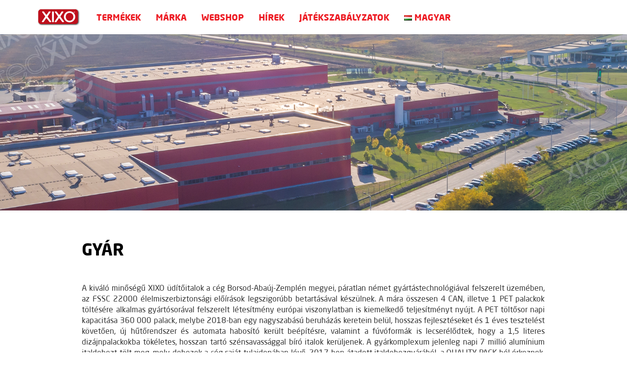

--- FILE ---
content_type: text/html; charset=UTF-8
request_url: https://xixo.hu/gyar/
body_size: 52081
content:

<!DOCTYPE html>
<html lang="hu-HU">
    <head>
        <meta charset="UTF-8" />
        <title>XIXO |   Gyár</title>
        <script>
	window.dataLayer = window.dataLayer || [];
	function gtag() {
		dataLayer.push(arguments);
	}
	gtag("consent", "default", {
		ad_user_data: "denied",
		ad_personalization: "denied",
		ad_storage: "denied",
		analytics_storage: "denied",
		functionality_storage: "denied",
		personalization_storage: "denied",
		security_storage: "granted",
		wait_for_update: 500,
	});
	gtag("set", "ads_data_redaction", true);
	</script>
<script type="text/javascript"
		id="Cookiebot"
		src="https://consent.cookiebot.com/uc.js"
		data-cbid="490899e9-f0b7-4e8f-adaf-2989e46eb181"
							async	></script>
<meta name='robots' content='max-image-preview:large' />
<link rel="alternate" href="https://xixo.hu/gyar/" hreflang="hu" />
<link rel="alternate" href="https://xixo.hu/en/factory/" hreflang="en" />
<link rel='dns-prefetch' href='//www.googletagmanager.com' />
<script type="text/javascript">
window._wpemojiSettings = {"baseUrl":"https:\/\/s.w.org\/images\/core\/emoji\/14.0.0\/72x72\/","ext":".png","svgUrl":"https:\/\/s.w.org\/images\/core\/emoji\/14.0.0\/svg\/","svgExt":".svg","source":{"concatemoji":"https:\/\/xixo.hu\/wp-includes\/js\/wp-emoji-release.min.js?ver=6.3.7"}};
/*! This file is auto-generated */
!function(i,n){var o,s,e;function c(e){try{var t={supportTests:e,timestamp:(new Date).valueOf()};sessionStorage.setItem(o,JSON.stringify(t))}catch(e){}}function p(e,t,n){e.clearRect(0,0,e.canvas.width,e.canvas.height),e.fillText(t,0,0);var t=new Uint32Array(e.getImageData(0,0,e.canvas.width,e.canvas.height).data),r=(e.clearRect(0,0,e.canvas.width,e.canvas.height),e.fillText(n,0,0),new Uint32Array(e.getImageData(0,0,e.canvas.width,e.canvas.height).data));return t.every(function(e,t){return e===r[t]})}function u(e,t,n){switch(t){case"flag":return n(e,"\ud83c\udff3\ufe0f\u200d\u26a7\ufe0f","\ud83c\udff3\ufe0f\u200b\u26a7\ufe0f")?!1:!n(e,"\ud83c\uddfa\ud83c\uddf3","\ud83c\uddfa\u200b\ud83c\uddf3")&&!n(e,"\ud83c\udff4\udb40\udc67\udb40\udc62\udb40\udc65\udb40\udc6e\udb40\udc67\udb40\udc7f","\ud83c\udff4\u200b\udb40\udc67\u200b\udb40\udc62\u200b\udb40\udc65\u200b\udb40\udc6e\u200b\udb40\udc67\u200b\udb40\udc7f");case"emoji":return!n(e,"\ud83e\udef1\ud83c\udffb\u200d\ud83e\udef2\ud83c\udfff","\ud83e\udef1\ud83c\udffb\u200b\ud83e\udef2\ud83c\udfff")}return!1}function f(e,t,n){var r="undefined"!=typeof WorkerGlobalScope&&self instanceof WorkerGlobalScope?new OffscreenCanvas(300,150):i.createElement("canvas"),a=r.getContext("2d",{willReadFrequently:!0}),o=(a.textBaseline="top",a.font="600 32px Arial",{});return e.forEach(function(e){o[e]=t(a,e,n)}),o}function t(e){var t=i.createElement("script");t.src=e,t.defer=!0,i.head.appendChild(t)}"undefined"!=typeof Promise&&(o="wpEmojiSettingsSupports",s=["flag","emoji"],n.supports={everything:!0,everythingExceptFlag:!0},e=new Promise(function(e){i.addEventListener("DOMContentLoaded",e,{once:!0})}),new Promise(function(t){var n=function(){try{var e=JSON.parse(sessionStorage.getItem(o));if("object"==typeof e&&"number"==typeof e.timestamp&&(new Date).valueOf()<e.timestamp+604800&&"object"==typeof e.supportTests)return e.supportTests}catch(e){}return null}();if(!n){if("undefined"!=typeof Worker&&"undefined"!=typeof OffscreenCanvas&&"undefined"!=typeof URL&&URL.createObjectURL&&"undefined"!=typeof Blob)try{var e="postMessage("+f.toString()+"("+[JSON.stringify(s),u.toString(),p.toString()].join(",")+"));",r=new Blob([e],{type:"text/javascript"}),a=new Worker(URL.createObjectURL(r),{name:"wpTestEmojiSupports"});return void(a.onmessage=function(e){c(n=e.data),a.terminate(),t(n)})}catch(e){}c(n=f(s,u,p))}t(n)}).then(function(e){for(var t in e)n.supports[t]=e[t],n.supports.everything=n.supports.everything&&n.supports[t],"flag"!==t&&(n.supports.everythingExceptFlag=n.supports.everythingExceptFlag&&n.supports[t]);n.supports.everythingExceptFlag=n.supports.everythingExceptFlag&&!n.supports.flag,n.DOMReady=!1,n.readyCallback=function(){n.DOMReady=!0}}).then(function(){return e}).then(function(){var e;n.supports.everything||(n.readyCallback(),(e=n.source||{}).concatemoji?t(e.concatemoji):e.wpemoji&&e.twemoji&&(t(e.twemoji),t(e.wpemoji)))}))}((window,document),window._wpemojiSettings);
</script>
<style type="text/css">
img.wp-smiley,
img.emoji {
	display: inline !important;
	border: none !important;
	box-shadow: none !important;
	height: 1em !important;
	width: 1em !important;
	margin: 0 0.07em !important;
	vertical-align: -0.1em !important;
	background: none !important;
	padding: 0 !important;
}
</style>
	<link rel='stylesheet' id='products_admin-css' href='https://xixo.hu/wp-content/themes/xixo/modules/products/assets/css/admin.css?ver=6.3.7' type='text/css' media='all' />
<link rel='stylesheet' id='elementor-icons-css' href='https://xixo.hu/wp-content/plugins/elementor/assets/lib/eicons/css/elementor-icons.min.css?ver=5.30.0' type='text/css' media='all' />
<link rel='stylesheet' id='elementor-common-css' href='https://xixo.hu/wp-content/plugins/elementor/assets/css/common.min.css?ver=3.23.4' type='text/css' media='all' />
<link rel='stylesheet' id='e-theme-ui-light-css' href='https://xixo.hu/wp-content/plugins/elementor/assets/css/theme-light.min.css?ver=3.23.4' type='text/css' media='all' />
<link rel='stylesheet' id='wp-block-library-css' href='https://xixo.hu/wp-includes/css/dist/block-library/style.min.css?ver=6.3.7' type='text/css' media='all' />
<style id='classic-theme-styles-inline-css' type='text/css'>
/*! This file is auto-generated */
.wp-block-button__link{color:#fff;background-color:#32373c;border-radius:9999px;box-shadow:none;text-decoration:none;padding:calc(.667em + 2px) calc(1.333em + 2px);font-size:1.125em}.wp-block-file__button{background:#32373c;color:#fff;text-decoration:none}
</style>
<style id='global-styles-inline-css' type='text/css'>
body{--wp--preset--color--black: #000000;--wp--preset--color--cyan-bluish-gray: #abb8c3;--wp--preset--color--white: #ffffff;--wp--preset--color--pale-pink: #f78da7;--wp--preset--color--vivid-red: #cf2e2e;--wp--preset--color--luminous-vivid-orange: #ff6900;--wp--preset--color--luminous-vivid-amber: #fcb900;--wp--preset--color--light-green-cyan: #7bdcb5;--wp--preset--color--vivid-green-cyan: #00d084;--wp--preset--color--pale-cyan-blue: #8ed1fc;--wp--preset--color--vivid-cyan-blue: #0693e3;--wp--preset--color--vivid-purple: #9b51e0;--wp--preset--gradient--vivid-cyan-blue-to-vivid-purple: linear-gradient(135deg,rgba(6,147,227,1) 0%,rgb(155,81,224) 100%);--wp--preset--gradient--light-green-cyan-to-vivid-green-cyan: linear-gradient(135deg,rgb(122,220,180) 0%,rgb(0,208,130) 100%);--wp--preset--gradient--luminous-vivid-amber-to-luminous-vivid-orange: linear-gradient(135deg,rgba(252,185,0,1) 0%,rgba(255,105,0,1) 100%);--wp--preset--gradient--luminous-vivid-orange-to-vivid-red: linear-gradient(135deg,rgba(255,105,0,1) 0%,rgb(207,46,46) 100%);--wp--preset--gradient--very-light-gray-to-cyan-bluish-gray: linear-gradient(135deg,rgb(238,238,238) 0%,rgb(169,184,195) 100%);--wp--preset--gradient--cool-to-warm-spectrum: linear-gradient(135deg,rgb(74,234,220) 0%,rgb(151,120,209) 20%,rgb(207,42,186) 40%,rgb(238,44,130) 60%,rgb(251,105,98) 80%,rgb(254,248,76) 100%);--wp--preset--gradient--blush-light-purple: linear-gradient(135deg,rgb(255,206,236) 0%,rgb(152,150,240) 100%);--wp--preset--gradient--blush-bordeaux: linear-gradient(135deg,rgb(254,205,165) 0%,rgb(254,45,45) 50%,rgb(107,0,62) 100%);--wp--preset--gradient--luminous-dusk: linear-gradient(135deg,rgb(255,203,112) 0%,rgb(199,81,192) 50%,rgb(65,88,208) 100%);--wp--preset--gradient--pale-ocean: linear-gradient(135deg,rgb(255,245,203) 0%,rgb(182,227,212) 50%,rgb(51,167,181) 100%);--wp--preset--gradient--electric-grass: linear-gradient(135deg,rgb(202,248,128) 0%,rgb(113,206,126) 100%);--wp--preset--gradient--midnight: linear-gradient(135deg,rgb(2,3,129) 0%,rgb(40,116,252) 100%);--wp--preset--font-size--small: 13px;--wp--preset--font-size--medium: 20px;--wp--preset--font-size--large: 36px;--wp--preset--font-size--x-large: 42px;--wp--preset--spacing--20: 0.44rem;--wp--preset--spacing--30: 0.67rem;--wp--preset--spacing--40: 1rem;--wp--preset--spacing--50: 1.5rem;--wp--preset--spacing--60: 2.25rem;--wp--preset--spacing--70: 3.38rem;--wp--preset--spacing--80: 5.06rem;--wp--preset--shadow--natural: 6px 6px 9px rgba(0, 0, 0, 0.2);--wp--preset--shadow--deep: 12px 12px 50px rgba(0, 0, 0, 0.4);--wp--preset--shadow--sharp: 6px 6px 0px rgba(0, 0, 0, 0.2);--wp--preset--shadow--outlined: 6px 6px 0px -3px rgba(255, 255, 255, 1), 6px 6px rgba(0, 0, 0, 1);--wp--preset--shadow--crisp: 6px 6px 0px rgba(0, 0, 0, 1);}:where(.is-layout-flex){gap: 0.5em;}:where(.is-layout-grid){gap: 0.5em;}body .is-layout-flow > .alignleft{float: left;margin-inline-start: 0;margin-inline-end: 2em;}body .is-layout-flow > .alignright{float: right;margin-inline-start: 2em;margin-inline-end: 0;}body .is-layout-flow > .aligncenter{margin-left: auto !important;margin-right: auto !important;}body .is-layout-constrained > .alignleft{float: left;margin-inline-start: 0;margin-inline-end: 2em;}body .is-layout-constrained > .alignright{float: right;margin-inline-start: 2em;margin-inline-end: 0;}body .is-layout-constrained > .aligncenter{margin-left: auto !important;margin-right: auto !important;}body .is-layout-constrained > :where(:not(.alignleft):not(.alignright):not(.alignfull)){max-width: var(--wp--style--global--content-size);margin-left: auto !important;margin-right: auto !important;}body .is-layout-constrained > .alignwide{max-width: var(--wp--style--global--wide-size);}body .is-layout-flex{display: flex;}body .is-layout-flex{flex-wrap: wrap;align-items: center;}body .is-layout-flex > *{margin: 0;}body .is-layout-grid{display: grid;}body .is-layout-grid > *{margin: 0;}:where(.wp-block-columns.is-layout-flex){gap: 2em;}:where(.wp-block-columns.is-layout-grid){gap: 2em;}:where(.wp-block-post-template.is-layout-flex){gap: 1.25em;}:where(.wp-block-post-template.is-layout-grid){gap: 1.25em;}.has-black-color{color: var(--wp--preset--color--black) !important;}.has-cyan-bluish-gray-color{color: var(--wp--preset--color--cyan-bluish-gray) !important;}.has-white-color{color: var(--wp--preset--color--white) !important;}.has-pale-pink-color{color: var(--wp--preset--color--pale-pink) !important;}.has-vivid-red-color{color: var(--wp--preset--color--vivid-red) !important;}.has-luminous-vivid-orange-color{color: var(--wp--preset--color--luminous-vivid-orange) !important;}.has-luminous-vivid-amber-color{color: var(--wp--preset--color--luminous-vivid-amber) !important;}.has-light-green-cyan-color{color: var(--wp--preset--color--light-green-cyan) !important;}.has-vivid-green-cyan-color{color: var(--wp--preset--color--vivid-green-cyan) !important;}.has-pale-cyan-blue-color{color: var(--wp--preset--color--pale-cyan-blue) !important;}.has-vivid-cyan-blue-color{color: var(--wp--preset--color--vivid-cyan-blue) !important;}.has-vivid-purple-color{color: var(--wp--preset--color--vivid-purple) !important;}.has-black-background-color{background-color: var(--wp--preset--color--black) !important;}.has-cyan-bluish-gray-background-color{background-color: var(--wp--preset--color--cyan-bluish-gray) !important;}.has-white-background-color{background-color: var(--wp--preset--color--white) !important;}.has-pale-pink-background-color{background-color: var(--wp--preset--color--pale-pink) !important;}.has-vivid-red-background-color{background-color: var(--wp--preset--color--vivid-red) !important;}.has-luminous-vivid-orange-background-color{background-color: var(--wp--preset--color--luminous-vivid-orange) !important;}.has-luminous-vivid-amber-background-color{background-color: var(--wp--preset--color--luminous-vivid-amber) !important;}.has-light-green-cyan-background-color{background-color: var(--wp--preset--color--light-green-cyan) !important;}.has-vivid-green-cyan-background-color{background-color: var(--wp--preset--color--vivid-green-cyan) !important;}.has-pale-cyan-blue-background-color{background-color: var(--wp--preset--color--pale-cyan-blue) !important;}.has-vivid-cyan-blue-background-color{background-color: var(--wp--preset--color--vivid-cyan-blue) !important;}.has-vivid-purple-background-color{background-color: var(--wp--preset--color--vivid-purple) !important;}.has-black-border-color{border-color: var(--wp--preset--color--black) !important;}.has-cyan-bluish-gray-border-color{border-color: var(--wp--preset--color--cyan-bluish-gray) !important;}.has-white-border-color{border-color: var(--wp--preset--color--white) !important;}.has-pale-pink-border-color{border-color: var(--wp--preset--color--pale-pink) !important;}.has-vivid-red-border-color{border-color: var(--wp--preset--color--vivid-red) !important;}.has-luminous-vivid-orange-border-color{border-color: var(--wp--preset--color--luminous-vivid-orange) !important;}.has-luminous-vivid-amber-border-color{border-color: var(--wp--preset--color--luminous-vivid-amber) !important;}.has-light-green-cyan-border-color{border-color: var(--wp--preset--color--light-green-cyan) !important;}.has-vivid-green-cyan-border-color{border-color: var(--wp--preset--color--vivid-green-cyan) !important;}.has-pale-cyan-blue-border-color{border-color: var(--wp--preset--color--pale-cyan-blue) !important;}.has-vivid-cyan-blue-border-color{border-color: var(--wp--preset--color--vivid-cyan-blue) !important;}.has-vivid-purple-border-color{border-color: var(--wp--preset--color--vivid-purple) !important;}.has-vivid-cyan-blue-to-vivid-purple-gradient-background{background: var(--wp--preset--gradient--vivid-cyan-blue-to-vivid-purple) !important;}.has-light-green-cyan-to-vivid-green-cyan-gradient-background{background: var(--wp--preset--gradient--light-green-cyan-to-vivid-green-cyan) !important;}.has-luminous-vivid-amber-to-luminous-vivid-orange-gradient-background{background: var(--wp--preset--gradient--luminous-vivid-amber-to-luminous-vivid-orange) !important;}.has-luminous-vivid-orange-to-vivid-red-gradient-background{background: var(--wp--preset--gradient--luminous-vivid-orange-to-vivid-red) !important;}.has-very-light-gray-to-cyan-bluish-gray-gradient-background{background: var(--wp--preset--gradient--very-light-gray-to-cyan-bluish-gray) !important;}.has-cool-to-warm-spectrum-gradient-background{background: var(--wp--preset--gradient--cool-to-warm-spectrum) !important;}.has-blush-light-purple-gradient-background{background: var(--wp--preset--gradient--blush-light-purple) !important;}.has-blush-bordeaux-gradient-background{background: var(--wp--preset--gradient--blush-bordeaux) !important;}.has-luminous-dusk-gradient-background{background: var(--wp--preset--gradient--luminous-dusk) !important;}.has-pale-ocean-gradient-background{background: var(--wp--preset--gradient--pale-ocean) !important;}.has-electric-grass-gradient-background{background: var(--wp--preset--gradient--electric-grass) !important;}.has-midnight-gradient-background{background: var(--wp--preset--gradient--midnight) !important;}.has-small-font-size{font-size: var(--wp--preset--font-size--small) !important;}.has-medium-font-size{font-size: var(--wp--preset--font-size--medium) !important;}.has-large-font-size{font-size: var(--wp--preset--font-size--large) !important;}.has-x-large-font-size{font-size: var(--wp--preset--font-size--x-large) !important;}
.wp-block-navigation a:where(:not(.wp-element-button)){color: inherit;}
:where(.wp-block-post-template.is-layout-flex){gap: 1.25em;}:where(.wp-block-post-template.is-layout-grid){gap: 1.25em;}
:where(.wp-block-columns.is-layout-flex){gap: 2em;}:where(.wp-block-columns.is-layout-grid){gap: 2em;}
.wp-block-pullquote{font-size: 1.5em;line-height: 1.6;}
</style>
<link rel='stylesheet' id='wpsm_ac-font-awesome-front-css' href='https://xixo.hu/wp-content/plugins/responsive-accordion-and-collapse/css/font-awesome/css/font-awesome.min.css?ver=6.3.7' type='text/css' media='all' />
<link rel='stylesheet' id='wpsm_ac_bootstrap-front-css' href='https://xixo.hu/wp-content/plugins/responsive-accordion-and-collapse/css/bootstrap-front.css?ver=6.3.7' type='text/css' media='all' />
<link rel='stylesheet' id='rs-plugin-settings-css' href='https://xixo.hu/wp-content/plugins/revslider/public/assets/css/rs6.css?ver=6.2.23' type='text/css' media='all' />
<style id='rs-plugin-settings-inline-css' type='text/css'>
#rs-demo-id {}
</style>
<link rel='stylesheet' id='siteorigin-panels-front-css' href='https://xixo.hu/wp-content/plugins/siteorigin-panels/css/front-flex.min.css?ver=2.29.20' type='text/css' media='all' />
<script type='text/javascript' src='https://xixo.hu/wp-includes/js/jquery/jquery.min.js?ver=3.7.0' id='jquery-core-js'></script>
<script type='text/javascript' src='https://xixo.hu/wp-includes/js/jquery/jquery-migrate.min.js?ver=3.4.1' id='jquery-migrate-js'></script>
<script type='text/javascript' src='https://xixo.hu/wp-content/plugins/revslider/public/assets/js/rbtools.min.js?ver=6.2.23' id='tp-tools-js'></script>
<script type='text/javascript' src='https://xixo.hu/wp-content/plugins/revslider/public/assets/js/rs6.min.js?ver=6.2.23' id='revmin-js'></script>
<script id="elementor-pro-app-js-before" type="text/javascript">
var elementorAppProConfig = {"baseUrl":"https:\/\/xixo.hu\/wp-content\/plugins\/elementor-pro\/","site-editor":{"urls":{"legacy_view":"https:\/\/xixo.hu\/wp-admin\/edit.php?post_type=elementor_library&tabs_group=theme"},"utms":{"utm_source":"theme-builder","utm_medium":"wp-dash"}},"kit-library":[],"onboarding":[],"import-export":[]};
</script>
<link rel="https://api.w.org/" href="https://xixo.hu/wp-json/" /><link rel="alternate" type="application/json" href="https://xixo.hu/wp-json/wp/v2/pages/210" /><link rel="EditURI" type="application/rsd+xml" title="RSD" href="https://xixo.hu/xmlrpc.php?rsd" />
<meta name="generator" content="WordPress 6.3.7" />
<link rel="canonical" href="https://xixo.hu/gyar/" />
<link rel='shortlink' href='https://xixo.hu/?p=210' />
<link rel="alternate" type="application/json+oembed" href="https://xixo.hu/wp-json/oembed/1.0/embed?url=https%3A%2F%2Fxixo.hu%2Fgyar%2F" />
<link rel="alternate" type="text/xml+oembed" href="https://xixo.hu/wp-json/oembed/1.0/embed?url=https%3A%2F%2Fxixo.hu%2Fgyar%2F&#038;format=xml" />
<meta name="generator" content="Site Kit by Google 1.133.0" /><!-- HFCM by 99 Robots - Snippet # 1: GA4 -->
<!-- Google tag (gtag.js) --> <script async src=https://www.googletagmanager.com/gtag/js?id=G-JMBWTS9075></script> <script> window.dataLayer = window.dataLayer || []; function gtag(){dataLayer.push(arguments);} gtag('js', new Date()); gtag('config', 'G-JMBWTS9075'); </script>
<!-- /end HFCM by 99 Robots -->
<meta name="generator" content="Elementor 3.23.4; features: e_optimized_css_loading, additional_custom_breakpoints, e_lazyload; settings: css_print_method-external, google_font-enabled, font_display-auto">
			<style>
				.e-con.e-parent:nth-of-type(n+4):not(.e-lazyloaded):not(.e-no-lazyload),
				.e-con.e-parent:nth-of-type(n+4):not(.e-lazyloaded):not(.e-no-lazyload) * {
					background-image: none !important;
				}
				@media screen and (max-height: 1024px) {
					.e-con.e-parent:nth-of-type(n+3):not(.e-lazyloaded):not(.e-no-lazyload),
					.e-con.e-parent:nth-of-type(n+3):not(.e-lazyloaded):not(.e-no-lazyload) * {
						background-image: none !important;
					}
				}
				@media screen and (max-height: 640px) {
					.e-con.e-parent:nth-of-type(n+2):not(.e-lazyloaded):not(.e-no-lazyload),
					.e-con.e-parent:nth-of-type(n+2):not(.e-lazyloaded):not(.e-no-lazyload) * {
						background-image: none !important;
					}
				}
			</style>
			<meta name="generator" content="Powered by Slider Revolution 6.2.23 - responsive, Mobile-Friendly Slider Plugin for WordPress with comfortable drag and drop interface." />
<style media="all" id="siteorigin-panels-layouts-head">/* Layout 210 */ #pgc-210-0-0 { width:100%;width:calc(100% - ( 0 * 30px ) ) } #pl-210 .so-panel { margin-bottom:30px } #pl-210 .so-panel:last-of-type { margin-bottom:0px } @media (max-width:780px){ #pg-210-0.panel-no-style, #pg-210-0.panel-has-style > .panel-row-style, #pg-210-0 { -webkit-flex-direction:column;-ms-flex-direction:column;flex-direction:column } #pg-210-0 > .panel-grid-cell , #pg-210-0 > .panel-row-style > .panel-grid-cell { width:100%;margin-right:0 } #pl-210 .panel-grid-cell { padding:0 } #pl-210 .panel-grid .panel-grid-cell-empty { display:none } #pl-210 .panel-grid .panel-grid-cell-mobile-last { margin-bottom:0px }  } </style><link rel="icon" href="https://xixo.hu/wp-content/uploads/2023/10/cropped-XIXO_LOGO_512x512-32x32.png" sizes="32x32" />
<link rel="icon" href="https://xixo.hu/wp-content/uploads/2023/10/cropped-XIXO_LOGO_512x512-192x192.png" sizes="192x192" />
<link rel="apple-touch-icon" href="https://xixo.hu/wp-content/uploads/2023/10/cropped-XIXO_LOGO_512x512-180x180.png" />
<meta name="msapplication-TileImage" content="https://xixo.hu/wp-content/uploads/2023/10/cropped-XIXO_LOGO_512x512-270x270.png" />
<script type="text/javascript">function setREVStartSize(e){
			//window.requestAnimationFrame(function() {				 
				window.RSIW = window.RSIW===undefined ? window.innerWidth : window.RSIW;	
				window.RSIH = window.RSIH===undefined ? window.innerHeight : window.RSIH;	
				try {								
					var pw = document.getElementById(e.c).parentNode.offsetWidth,
						newh;
					pw = pw===0 || isNaN(pw) ? window.RSIW : pw;
					e.tabw = e.tabw===undefined ? 0 : parseInt(e.tabw);
					e.thumbw = e.thumbw===undefined ? 0 : parseInt(e.thumbw);
					e.tabh = e.tabh===undefined ? 0 : parseInt(e.tabh);
					e.thumbh = e.thumbh===undefined ? 0 : parseInt(e.thumbh);
					e.tabhide = e.tabhide===undefined ? 0 : parseInt(e.tabhide);
					e.thumbhide = e.thumbhide===undefined ? 0 : parseInt(e.thumbhide);
					e.mh = e.mh===undefined || e.mh=="" || e.mh==="auto" ? 0 : parseInt(e.mh,0);		
					if(e.layout==="fullscreen" || e.l==="fullscreen") 						
						newh = Math.max(e.mh,window.RSIH);					
					else{					
						e.gw = Array.isArray(e.gw) ? e.gw : [e.gw];
						for (var i in e.rl) if (e.gw[i]===undefined || e.gw[i]===0) e.gw[i] = e.gw[i-1];					
						e.gh = e.el===undefined || e.el==="" || (Array.isArray(e.el) && e.el.length==0)? e.gh : e.el;
						e.gh = Array.isArray(e.gh) ? e.gh : [e.gh];
						for (var i in e.rl) if (e.gh[i]===undefined || e.gh[i]===0) e.gh[i] = e.gh[i-1];
											
						var nl = new Array(e.rl.length),
							ix = 0,						
							sl;					
						e.tabw = e.tabhide>=pw ? 0 : e.tabw;
						e.thumbw = e.thumbhide>=pw ? 0 : e.thumbw;
						e.tabh = e.tabhide>=pw ? 0 : e.tabh;
						e.thumbh = e.thumbhide>=pw ? 0 : e.thumbh;					
						for (var i in e.rl) nl[i] = e.rl[i]<window.RSIW ? 0 : e.rl[i];
						sl = nl[0];									
						for (var i in nl) if (sl>nl[i] && nl[i]>0) { sl = nl[i]; ix=i;}															
						var m = pw>(e.gw[ix]+e.tabw+e.thumbw) ? 1 : (pw-(e.tabw+e.thumbw)) / (e.gw[ix]);					
						newh =  (e.gh[ix] * m) + (e.tabh + e.thumbh);
					}				
					if(window.rs_init_css===undefined) window.rs_init_css = document.head.appendChild(document.createElement("style"));					
					document.getElementById(e.c).height = newh+"px";
					window.rs_init_css.innerHTML += "#"+e.c+"_wrapper { height: "+newh+"px }";				
				} catch(e){
					console.log("Failure at Presize of Slider:" + e)
				}					   
			//});
		  };</script>
        <link href="https://xixo.hu/wp-content/themes/xixo/assets/css/site.css" rel="stylesheet">
        <script src="https://cdnjs.cloudflare.com/ajax/libs/jquery/3.3.1/jquery.min.js"></script>
        		<link rel="stylesheet" href="https://cdnjs.cloudflare.com/ajax/libs/bootstrap-select/1.12.4/css/bootstrap-select.min.css">
        <meta name="viewport" content="width=device-width, initial-scale=1.0">
        <link rel="icon" href="https://xixo.hu/wp-content/themes/xixo/assets/icons/favicon.ico" type="image/x-icon"/>
        <link rel="shortcut icon" type="image/png" href="https://xixo.hu/wp-content/themes/xixo/assets/icons/favicon.png"/>
        <link rel="stylesheet" href="https://xixo.hu/wp-content/themes/xixo/style.css"/>
    </head>
    <body data-rsssl=1 class="page-template page-template-page-left-title page-template-page-left-title-php page page-id-210 siteorigin-panels siteorigin-panels-before-js elementor-default elementor-kit-1883">
        
<nav class="navbar navbar-static-top navbar-fixed-top">
    <div class="container">
        <div class="navbar-header">
            <button type="button" class="navbar-toggle collapsed" data-toggle="collapse" data-target="#navbar" aria-expanded="false" aria-controls="navbar">
                <span class="sr-only">Toggle navigation</span>
                <span class="icon-bar"></span>
                <span class="icon-bar"></span>
                <span class="icon-bar"></span>
            </button>
            <a class="navbar-brand" href="https://xixo.hu">
                <img src="https://xixo.hu/wp-content/themes/xixo/assets/images/logo.svg">
            </a>
        </div>
        <div id="navbar" class="navbar-collapse collapse">
            <ul id="menu-xixo-hu" class="nav navbar-nav"><li itemscope="itemscope" itemtype="https://www.schema.org/SiteNavigationElement" id="menu-item-639" class="menu-item menu-item-type-custom menu-item-object-custom menu-item-has-children dropdown menu-item-639 nav-item"><a title="Termékek" href="#" data-toggle="dropdown" aria-haspopup="true" aria-expanded="false" class="dropdown-toggle nav-link" id="menu-item-dropdown-639">Termékek</a>
<ul class="dropdown-menu" aria-labelledby="menu-item-dropdown-639" role="menu">
	<li itemscope="itemscope" itemtype="https://www.schema.org/SiteNavigationElement" id="menu-item-635" class="menu-item menu-item-type-post_type menu-item-object-page menu-item-635 nav-item"><a title="JEGESTEÁK" href="https://xixo.hu/termekek-ice-tea/" class="dropdown-item">JEGESTEÁK</a></li>
	<li itemscope="itemscope" itemtype="https://www.schema.org/SiteNavigationElement" id="menu-item-3281" class="menu-item menu-item-type-post_type menu-item-object-page menu-item-3281 nav-item"><a title="500 ML-ES JEGESTEÁK" href="https://xixo.hu/500-ml-es-jegesteak/" class="dropdown-item">500 ML-ES JEGESTEÁK</a></li>
	<li itemscope="itemscope" itemtype="https://www.schema.org/SiteNavigationElement" id="menu-item-636" class="menu-item menu-item-type-post_type menu-item-object-page menu-item-636 nav-item"><a title="SZÉNSAVAS ÜDÍTŐK" href="https://xixo.hu/termekek_csd/" class="dropdown-item">SZÉNSAVAS ÜDÍTŐK</a></li>
	<li itemscope="itemscope" itemtype="https://www.schema.org/SiteNavigationElement" id="menu-item-3303" class="menu-item menu-item-type-post_type menu-item-object-page menu-item-3303 nav-item"><a title="500ml-es szénsavas  üdítőitalok" href="https://xixo.hu/500ml-es-szensavas-uditoitalok/" class="dropdown-item">500ml-es szénsavas </br> üdítőitalok</a></li>
	<li itemscope="itemscope" itemtype="https://www.schema.org/SiteNavigationElement" id="menu-item-3149" class="menu-item menu-item-type-post_type menu-item-object-page menu-item-3149 nav-item"><a title="LIMONÁDÉK" href="https://xixo.hu/termekek-limonade/" class="dropdown-item">LIMONÁDÉK</a></li>
</ul>
</li>
<li itemscope="itemscope" itemtype="https://www.schema.org/SiteNavigationElement" id="menu-item-633" class="menu-item menu-item-type-post_type menu-item-object-page menu-item-633 nav-item"><a title="Márka" href="https://xixo.hu/marka/" class="nav-link">Márka</a></li>
<li itemscope="itemscope" itemtype="https://www.schema.org/SiteNavigationElement" id="menu-item-640" class="menu-item menu-item-type-custom menu-item-object-custom menu-item-640 nav-item"><a title="Webshop" target="_blank" href="https://hellfight.hu/kategoria/xixo" class="nav-link">Webshop</a></li>
<li itemscope="itemscope" itemtype="https://www.schema.org/SiteNavigationElement" id="menu-item-638" class="menu-item menu-item-type-post_type menu-item-object-page menu-item-638 nav-item"><a title="Hírek" href="https://xixo.hu/hirek/" class="nav-link">Hírek</a></li>
<li itemscope="itemscope" itemtype="https://www.schema.org/SiteNavigationElement" id="menu-item-1543" class="menu-item menu-item-type-post_type menu-item-object-page menu-item-1543 nav-item"><a title="Játékszabályzatok" href="https://xixo.hu/jatekszabalyzatok/" class="nav-link">Játékszabályzatok</a></li>
<li itemscope="itemscope" itemtype="https://www.schema.org/SiteNavigationElement" id="menu-item-1211" class="pll-parent-menu-item menu-item menu-item-type-custom menu-item-object-custom current-menu-parent menu-item-has-children dropdown active menu-item-1211 nav-item"><a title="Magyar" href="#" data-toggle="dropdown" aria-haspopup="true" aria-expanded="false" class="dropdown-toggle nav-link" id="menu-item-dropdown-1211"><img src="[data-uri]" alt="" width="16" height="11" style="width: 16px; height: 11px;" /><span style="margin-left:0.3em;">Magyar</span></a>
<ul class="dropdown-menu" aria-labelledby="menu-item-dropdown-1211" role="menu">
	<li itemscope="itemscope" itemtype="https://www.schema.org/SiteNavigationElement" id="menu-item-1211-hu" class="lang-item lang-item-4 lang-item-hu current-lang lang-item-first menu-item menu-item-type-custom menu-item-object-custom menu-item-1211-hu nav-item"><a title="Magyar" href="https://xixo.hu/gyar/" class="dropdown-item" hreflang="hu-HU" lang="hu-HU"><img src="[data-uri]" alt="" width="16" height="11" style="width: 16px; height: 11px;" /><span style="margin-left:0.3em;">Magyar</span></a></li>
	<li itemscope="itemscope" itemtype="https://www.schema.org/SiteNavigationElement" id="menu-item-1211-en" class="lang-item lang-item-20 lang-item-en menu-item menu-item-type-custom menu-item-object-custom menu-item-1211-en nav-item"><a title="English" href="https://xixo.hu/en/factory/" class="dropdown-item" hreflang="en-GB" lang="en-GB"><img src="[data-uri]" alt="" width="16" height="11" style="width: 16px; height: 11px;" /><span style="margin-left:0.3em;">English</span></a></li>
</ul>
</li>
</ul>            <div class="nav navbar-nav navbar-right dropdown language-switcher">
                <button class="btn btn-secondary dropdown-toggle" type="button" id="dropdownMenuButton" data-toggle="dropdown" aria-haspopup="true" aria-expanded="false">
                    Magyar                    <img src="https://xixo.hu/wp-content/themes/xixo/assets/images/arrow-menu-black.svg">
                </button>
                <div class="dropdown-menu" aria-labelledby="dropdownMenuButton">
                <a class="dropdown-item" href="https://xixo.hu/gyar/">Magyar</a><a class="dropdown-item" href="https://xixo.hu/en/factory/">English</a>                </div>
            </div>
        </div>
    </div>
</nav>

<script>
    function changeLanguageSwitcherState() {
        if (document.getElementById("language-switcher-languages").style.height == '100%') {
            document.getElementById("language-switcher-languages").style.height = "0%";
        } else {
            document.getElementById("language-switcher-languages").style.height = "100%";
        }
    }

    function changeLanguageSwitcherStateMobile() {
        console.log(document.getElementById("language-switcher-languages-mobile").style.height);

        if (document.getElementById("language-switcher-languages-mobile").style.height == '100%') {
            document.getElementById("language-switcher-languages-mobile").style.height = "0%";
        } else {
            document.getElementById("language-switcher-languages-mobile").style.height = "100%";
        }
    }

    jQuery(document).ready(function() {
        jQuery("#language-swticher-languages").click(function(e) {
            if (e.target !== this) return;
            changeLanguageSwitcherState();
        });
    });
</script>        <div class="site">

<div class="xixo-page left-title">
	<div class="header-container" 
		style="background-image:url('https://xixo.hu/wp-content/uploads/2019/03/gyar_2560x500_alnyomatos.png')">
	</div>
	<div class="container">
		<div class="row">
			<div class="col-md-10 col-md-offset-1">
				<header class="entry-header">
					<h1 class="entry-title">Gyár</h1>				</header><!-- .entry-header -->
				<div class="entry-content">
					<div id="pl-210"  class="panel-layout" ><div id="pg-210-0"  class="panel-grid panel-no-style" ><div id="pgc-210-0-0"  class="panel-grid-cell" ><div id="panel-210-0-0-0" class="so-panel widget widget_sow-editor panel-first-child panel-last-child" data-index="0" ><div
			
			class="so-widget-sow-editor so-widget-sow-editor-base"
			
		>
<div class="siteorigin-widget-tinymce textwidget">
	<p style="text-align: justify;">A kiváló minőségű XIXO üdítőitalok a cég Borsod-Abaúj-Zemplén megyei, páratlan német gyártástechnológiával felszerelt üzemében, az FSSC 22000 élelmiszerbiztonsági előírások legszigorúbb betartásával készülnek. A mára összesen 4 CAN, illetve 1 PET palackok töltésére alkalmas gyártósorával felszerelt létesítmény európai viszonylatban is kiemelkedő teljesítményt nyújt. A PET töltősor napi kapacitása 360 000 palack, melybe 2018-ban egy nagyszabású beruházás keretein belül, hosszas fejlesztéseket és 1 éves tesztelést követően, új hűtőrendszer és automata habosító került beépítésre, valamint a fúvóformák is lecserélődtek, hogy a 1,5 literes dizájnpalackokba tökéletes, hosszan tartó szénsavassággal bíró italok kerüljenek. A gyárkomplexum jelenleg napi 7 millió alumínium italdobozt tölt meg, mely dobozok a cég saját tulajdonában lévő, 2017-ben átadott italdobozgyárából, a QUALITY PACK-ból érkeznek. A 42 000 négyzetméteren elterülő üzemben évi 1,5 milliárd darab 250 ml-es alumínium italdoboz és doboztető készül, amelyekhez 100%-ban újrahasznosított alapanyagokat használnak fel. A gyár megépülésévél a cég kijelentheti, hogy termékeit külső forrás igénybevétele nélkül, teljes mértékben maga állítja elő. Az összehangolt munkafolyamatoknak köszönhetően 2019-ben a<b> <strong>XIXO-t gyártó HELL ENERGY Magyarország Kft. töltőüzeme és italdobozgyára közösen nyerte el az Év Gyára versenyen a </strong></b><em>Legeredményesebb gyártástámogató</em><strong><i> </i></strong><strong>kategória díjat.</strong></p>
<p style="text-align: justify;">A XIXO egyedi ízvilágát a kiváló minőségű alapanyagok és – a vezetékes víz mellett – a gyár területén megtalálható 6 mélyfúrású kútból származó kristálytiszta víz biztosítják. Az üdítőital-gyártás folyamatát kiváló szakemberek felügyelik, ügyelve arra, hogy csakis a hibátlan minőségű termékek jussanak el a fogyasztókhoz. Az előállítási folyamat minden másodperce szigorú előírások szerint zajlik. A rendszer önmagától képes arra, hogy ha bármely ponton fennakadást észlel, azonnal reagáljon és optimalizálja a gyártási mechanizmust.</p>
<p style="text-align: justify;">A cégcsoport a termékek szállítását a BHS Trans Kft. közreműködésével végzi, illetve a 2019 tavaszán átadott, teljesen automata magasraktárban folytatja az elképesztő mennyiségű energia- és üdítőital tárolását.</p>
</div>
</div></div></div></div></div>				</div>
			</div>
		</div>
	</div>
</div>

        </div>
        <footer>
            <div class="container">
                <div class="column logo-container">
                    <img class="logo" src="https://xixo.hu/wp-content/themes/xixo/assets/images/logo.svg">
                </div>
                <div class="column left-menu">
                    <div class="column">
                        <p class="title">XIXO</p>
                        <ul>
                             <li><a href="https://xixo.hu/gyar/"> Gyár</a></li>
                            <li><a href="https://xixo.hu/dijak/"> Díjak</a></li>
                        </ul>
                    </div>
                    <div class="column">
                        <ul>
                             <li><a href="https://hellenergystore.com/collections/xixo"> <strong> Webshop</strong></a></li>
                             <li><a href="https://xixo.hu/jatekszabalyzatok/"><strong> Játékszabályzatok</strong></a></li>
                             <li><a href="https://xixo.hu/adatkezelesi-tajekoztato-hu-en/"><strong> Privacy Policy</strong></a></li>
							 <li><a href="https://xixo.hu/cookie-nyilatkozat/"><strong> Cookie Nyilatkozat</strong></a></li>
                        </ul>
                    </div>
                </div>
                <div class="column contact-us">
                    <a class="contact-button" href="https://xixo.hu/kapcsolat/">                        
                        Üzenj nekünk                    </a>
                </div>
                <div class="column social">
                     <ul>                 <li class="icon">
                    <a href="https://www.tiktok.com/@xixohungary" target="_blank">
                        <img src="https://xixo.hu/wp-content/themes/xixo/assets/images/youtube.svg">
                    </a>
                </li>
                            <li class="icon">
                    <a href="https://www.instagram.com/xixohungary/" target="_blank">
                        <img src="https://xixo.hu/wp-content/themes/xixo/assets/images/instagram.svg">
                    </a>
                </li>
                            <li class="icon">
                    <a href="https://www.facebook.com/xixodrinks/" target="_blank">
                        <img src="https://xixo.hu/wp-content/themes/xixo/assets/images/facebook.svg">
                    </a>
                </li>
             </ul>                 </div>
                <div class="column right-menu">
                    <p class="title">Partnereinknek</p>
                    <ul>
                        <li>
							<a href="https://www.cofilling.com" target="_blank">
								Bértöltés							</a>
                        <li>
                            <a href="https://xixo.hu/tanusitvany-es-elelmiszerbiztonsag/">
                                Tanúsítvány és élelmiszerbiztonság                            </a>
                        </li>
                        <li>
                            <a href="https://xixo.hu/tarsadalmi-szerepvallalas/">
                                Társadalmi szerepvállalás                            </a>
                        </li>
                    </ul>
                </div>              
            </div>
        </footer>
        <script type="text/template" id="tmpl-elementor-templates-modal__header">
	<div class="elementor-templates-modal__header__logo-area"></div>
	<div class="elementor-templates-modal__header__menu-area"></div>
	<div class="elementor-templates-modal__header__items-area">
		<# if ( closeType ) { #>
			<div class="elementor-templates-modal__header__close elementor-templates-modal__header__close--{{{ closeType }}} elementor-templates-modal__header__item">
				<# if ( 'skip' === closeType ) { #>
				<span>Kihagyás</span>
				<# } #>
				<i class="eicon-close"
				   aria-hidden="true"
				   title="{{{ $e.components?.get( 'document/elements' )?.utils?.getTitleForLibraryClose() }}}"></i>
				<span class="elementor-screen-only">{{{ $e.components?.get( 'document/elements' )?.utils?.getTitleForLibraryClose() }}}</span>
			</div>
		<# } #>
		<div id="elementor-template-library-header-tools"></div>
	</div>
</script>

<script type="text/template" id="tmpl-elementor-templates-modal__header__logo">
	<span class="elementor-templates-modal__header__logo__icon-wrapper e-logo-wrapper">
		<i class="eicon-elementor"></i>
	</span>
	<span class="elementor-templates-modal__header__logo__title">{{{ title }}}</span>
</script>
			<script type='text/javascript'>
				const lazyloadRunObserver = () => {
					const lazyloadBackgrounds = document.querySelectorAll( `.e-con.e-parent:not(.e-lazyloaded)` );
					const lazyloadBackgroundObserver = new IntersectionObserver( ( entries ) => {
						entries.forEach( ( entry ) => {
							if ( entry.isIntersecting ) {
								let lazyloadBackground = entry.target;
								if( lazyloadBackground ) {
									lazyloadBackground.classList.add( 'e-lazyloaded' );
								}
								lazyloadBackgroundObserver.unobserve( entry.target );
							}
						});
					}, { rootMargin: '200px 0px 200px 0px' } );
					lazyloadBackgrounds.forEach( ( lazyloadBackground ) => {
						lazyloadBackgroundObserver.observe( lazyloadBackground );
					} );
				};
				const events = [
					'DOMContentLoaded',
					'elementor/lazyload/observe',
				];
				events.forEach( ( event ) => {
					document.addEventListener( event, lazyloadRunObserver );
				} );
			</script>
			<script type='text/javascript' src='https://xixo.hu/wp-content/plugins/responsive-accordion-and-collapse/js/accordion-custom.js?ver=6.3.7' id='call_ac-custom-js-front-js'></script>
<script type='text/javascript' src='https://xixo.hu/wp-content/plugins/responsive-accordion-and-collapse/js/accordion.js?ver=6.3.7' id='call_ac-js-front-js'></script>
<script type='text/javascript' src='https://xixo.hu/wp-includes/js/jquery/ui/core.min.js?ver=1.13.2' id='jquery-ui-core-js'></script>
<script type='text/javascript' src='https://xixo.hu/wp-includes/js/jquery/ui/mouse.min.js?ver=1.13.2' id='jquery-ui-mouse-js'></script>
<script type='text/javascript' src='https://xixo.hu/wp-includes/js/jquery/ui/draggable.min.js?ver=1.13.2' id='jquery-ui-draggable-js'></script>
<script type='text/javascript' src='https://xixo.hu/wp-includes/js/underscore.min.js?ver=1.13.4' id='underscore-js'></script>
<script type='text/javascript' src='https://xixo.hu/wp-includes/js/backbone.min.js?ver=1.4.1' id='backbone-js'></script>
<script type='text/javascript' src='https://xixo.hu/wp-content/plugins/elementor/assets/lib/backbone/backbone.marionette.min.js?ver=2.4.5.e1' id='backbone-marionette-js'></script>
<script type='text/javascript' src='https://xixo.hu/wp-content/plugins/elementor/assets/lib/backbone/backbone.radio.min.js?ver=1.0.4' id='backbone-radio-js'></script>
<script type='text/javascript' src='https://xixo.hu/wp-content/plugins/elementor/assets/js/common-modules.min.js?ver=3.23.4' id='elementor-common-modules-js'></script>
<script id="elementor-web-cli-js-before" type="text/javascript">
var elementorWebCliConfig = {"isDebug":false,"urls":{"rest":"https:\/\/xixo.hu\/wp-json\/","assets":"https:\/\/xixo.hu\/wp-content\/plugins\/elementor\/assets\/"},"nonce":"2056a403d7","version":"3.23.4"};
var elementorWebCliConfig = {"isDebug":false,"urls":{"rest":"https:\/\/xixo.hu\/wp-json\/","assets":"https:\/\/xixo.hu\/wp-content\/plugins\/elementor\/assets\/"},"nonce":"2056a403d7","version":"3.23.4"};
</script>
<script type='text/javascript' src='https://xixo.hu/wp-content/plugins/elementor/assets/js/web-cli.min.js?ver=3.23.4' id='elementor-web-cli-js'></script>
<script type='text/javascript' src='https://xixo.hu/wp-content/plugins/elementor/assets/lib/dialog/dialog.min.js?ver=4.9.0' id='elementor-dialog-js'></script>
<script type='text/javascript' id='wp-api-request-js-extra'>
/* <![CDATA[ */
var wpApiSettings = {"root":"https:\/\/xixo.hu\/wp-json\/","nonce":"2056a403d7","versionString":"wp\/v2\/"};
/* ]]> */
</script>
<script type='text/javascript' src='https://xixo.hu/wp-includes/js/api-request.min.js?ver=6.3.7' id='wp-api-request-js'></script>
<script id="elementor-dev-tools-js-before" type="text/javascript">
var elementorDevToolsConfig = {"isDebug":false,"urls":{"assets":"https:\/\/xixo.hu\/wp-content\/plugins\/elementor\/assets\/"},"deprecation":{"soft_notices":[],"soft_version_count":4,"hard_version_count":8,"current_version":"3.23.4"}};
var elementorDevToolsConfig = {"isDebug":false,"urls":{"assets":"https:\/\/xixo.hu\/wp-content\/plugins\/elementor\/assets\/"},"deprecation":{"soft_notices":[],"soft_version_count":4,"hard_version_count":8,"current_version":"3.23.4"}};
var elementorDevToolsConfig = {"isDebug":false,"urls":{"assets":"https:\/\/xixo.hu\/wp-content\/plugins\/elementor\/assets\/"},"deprecation":{"soft_notices":[],"soft_version_count":4,"hard_version_count":8,"current_version":"3.23.4"}};
</script>
<script type='text/javascript' src='https://xixo.hu/wp-content/plugins/elementor/assets/js/dev-tools.min.js?ver=3.23.4' id='elementor-dev-tools-js'></script>
<script type='text/javascript' src='https://xixo.hu/wp-includes/js/dist/vendor/wp-polyfill-inert.min.js?ver=3.1.2' id='wp-polyfill-inert-js'></script>
<script type='text/javascript' src='https://xixo.hu/wp-includes/js/dist/vendor/regenerator-runtime.min.js?ver=0.13.11' id='regenerator-runtime-js'></script>
<script type='text/javascript' src='https://xixo.hu/wp-includes/js/dist/vendor/wp-polyfill.min.js?ver=3.15.0' id='wp-polyfill-js'></script>
<script type='text/javascript' src='https://xixo.hu/wp-includes/js/dist/hooks.min.js?ver=c6aec9a8d4e5a5d543a1' id='wp-hooks-js'></script>
<script type='text/javascript' src='https://xixo.hu/wp-includes/js/dist/i18n.min.js?ver=7701b0c3857f914212ef' id='wp-i18n-js'></script>
<script id="wp-i18n-js-after" type="text/javascript">
wp.i18n.setLocaleData( { 'text direction\u0004ltr': [ 'ltr' ] } );
wp.i18n.setLocaleData( { 'text direction\u0004ltr': [ 'ltr' ] } );
</script>
<script type='text/javascript' id='elementor-common-js-translations'>
( function( domain, translations ) {
	var localeData = translations.locale_data[ domain ] || translations.locale_data.messages;
	localeData[""].domain = domain;
	wp.i18n.setLocaleData( localeData, domain );
} )( "elementor", {"translation-revision-date":"2024-04-21 11:23:35+0000","generator":"GlotPress\/4.0.1","domain":"messages","locale_data":{"messages":{"":{"domain":"messages","plural-forms":"nplurals=2; plural=n != 1;","lang":"hu"},"Enable and Import":["Enged\u00e9lyez\u00e9s \u00e9s import\u00e1l\u00e1s"],"Import Without Enabling":["Import\u00e1l\u00e1s enged\u00e9lyez\u00e9s n\u00e9lk\u00fcl"],"Uploading...":["Felt\u00f6lt\u00e9s..."],"The file exceeds the maximum upload size for this site.":["A f\u00e1jl meghaladja az oldal maxim\u00e1lis felt\u00f6lt\u00e9si m\u00e9ret\u00e9t."],"Got it":["Meg\u00e9rtettem"],"Enable Unfiltered File Uploads":["Sz\u0171retlen f\u00e1jl felt\u00f6lt\u00e9s\u00e9nek enged\u00e9lyez\u00e9se"],"Unable to connect":["Nem lehet csatlakozni"],"Before you enable unfiltered files upload, note that such files include a security risk. Elementor does run a process to remove possible malicious code, but there is still risk involved when using such files.":["A sz\u0171retlen f\u00e1jl felt\u00f6lt\u00e9s\u00e9nek enged\u00e9lyez\u00e9se el\u0151tt vedd figyelembe, hogy az ilyen f\u00e1jlok biztons\u00e1gi kock\u00e1zatot jelentenek. Az Elementor v\u00e9grehajtja a lehets\u00e9ges rosszindulat\u00fa k\u00f3dok elt\u00e1vol\u00edt\u00e1s\u00e1nak folyamat\u00e1t, de az ilyen f\u00e1jlok haszn\u00e1lata tov\u00e1bbra is kock\u00e1zatos."],"Finder":["Keres\u0151"],"Enable":["Enged\u00e9lyez\u00e9s"],"Cancel":["M\u00e9gse"]}},"comment":{"reference":"assets\/js\/common.js"}} );
</script>
<script id="elementor-common-js-before" type="text/javascript">
var elementorCommonConfig = {"version":"3.23.4","isRTL":false,"isDebug":false,"isElementorDebug":false,"activeModules":["ajax","connect","event-tracker"],"experimentalFeatures":{"e_optimized_css_loading":true,"additional_custom_breakpoints":true,"container_grid":true,"e_swiper_latest":true,"e_nested_atomic_repeaters":true,"e_onboarding":true,"theme_builder_v2":true,"home_screen":true,"ai-layout":true,"landing-pages":true,"e_lazyload":true,"display-conditions":true,"form-submissions":true,"taxonomy-filter":true},"urls":{"assets":"https:\/\/xixo.hu\/wp-content\/plugins\/elementor\/assets\/","rest":"https:\/\/xixo.hu\/wp-json\/"},"filesUpload":{"unfilteredFiles":false},"library_connect":{"is_connected":false,"subscription_plans":{"free":{"label":null,"promotion_url":null,"color":null},"essential":{"label":"Pro","promotion_url":"https:\/\/my.elementor.com\/upgrade-subscription\/?utm_source=template-library&utm_medium=wp-dash&utm_campaign=gopro","color":"#92003B"},"essential-oct2023":{"label":"Advanced","promotion_url":"https:\/\/my.elementor.com\/upgrade-subscription\/?utm_source=template-library&utm_medium=wp-dash&utm_campaign=gopro","color":"#92003B"},"advanced":{"label":"Advanced","promotion_url":"https:\/\/my.elementor.com\/upgrade-subscription\/?utm_source=template-library&utm_medium=wp-dash&utm_campaign=gopro","color":"#92003B"},"expert":{"label":"Expert","promotion_url":"https:\/\/my.elementor.com\/upgrade-subscription\/?utm_source=template-library&utm_medium=wp-dash&utm_campaign=gopro","color":"#92003B"},"agency":{"label":"Agency","promotion_url":"https:\/\/my.elementor.com\/upgrade-subscription\/?utm_source=template-library&utm_medium=wp-dash&utm_campaign=gopro","color":"#92003B"}},"base_access_level":0,"base_access_tier":"free","current_access_level":20,"current_access_tier":"expert"},"ajax":{"url":"https:\/\/xixo.hu\/wp-admin\/admin-ajax.php","nonce":"ce33aeba5a"},"connect":[],"event-tracker":{"isUserDataShared":true}};
</script>
<script type='text/javascript' src='https://xixo.hu/wp-content/plugins/elementor/assets/js/common.min.js?ver=3.23.4' id='elementor-common-js'></script>
<script id="elementor-app-loader-js-before" type="text/javascript">
var elementorAppConfig = {"menu_url":"https:\/\/xixo.hu\/wp-admin\/admin.php?page=elementor-app&ver=3.23.4#\/site-editor","assets_url":"https:\/\/xixo.hu\/wp-content\/plugins\/elementor\/assets\/","pages_url":"https:\/\/xixo.hu\/wp-admin\/edit.php?post_type=page","return_url":"https:\/\/xixo.hu\/wp-admin\/","hasPro":true,"admin_url":"https:\/\/xixo.hu\/wp-admin\/","login_url":"https:\/\/xixo.hu\/wp-login.php","base_url":"https:\/\/xixo.hu\/wp-admin\/admin.php?page=elementor-app&ver=3.23.4","promotion":{"upgrade_url":"https:\/\/go.elementor.com\/go-pro-theme-builder\/"},"site-editor":[],"onboarding":[]};
</script>
<script type='text/javascript' src='https://xixo.hu/wp-content/plugins/elementor/assets/js/app-loader.min.js?ver=3.23.4' id='elementor-app-loader-js'></script>
<script>document.body.className = document.body.className.replace("siteorigin-panels-before-js","");</script>        <script>
            $('.parent-0 a[href="#"]').click(function(e) {
                e.preventDefault();

                if ($(window).width() <= 1000) {
                    var item = $(this).parent().find('ul');

                    if (item.is(":visible"))
                        item.hide();
                    else
                        item.show();
                }
            });

            document.addEventListener('contextmenu', event => event.preventDefault());
        </script>
    </body>
</html>

--- FILE ---
content_type: text/css
request_url: https://xixo.hu/wp-content/themes/xixo/modules/products/assets/css/admin.css?ver=6.3.7
body_size: 289
content:
body.post-type-products #post-body #normal-sortables {
    min-height: 0;
}

body .form-table th {
    padding: 0;
    padding-top: 10px;
    width: 100px;
}

body .form-table td {
    padding: 0;
}

body .products-packs{
    padding-bottom: 10px;
    padding-top: 10px;
}

--- FILE ---
content_type: text/css
request_url: https://xixo.hu/wp-content/themes/xixo/style.css
body_size: 1881
content:
/*
Theme Name: XIXO
Description: XIXO's official website.
Version: 1.1
Text Domain: xixo
*/

/* 990px */ 

.product-button2{border:1px solid #000000;color:#000000;font-size:16px;font-weight:900;display:inline-block;margin-top:50px;text-transform:uppercase;padding:5px 15px 0px}
.product-button2:focus,
.product-button2:hover{text-decoration:none;color:#000000}

@media (min-width: 768px)
.navbar-right {
    float: right!important;
    margin-right: -15px;
    display: none;
}

.custom-checkbox {
    display: flex;
    align-items: center; /* checkbox és szöveg középre igazítása */
    gap: 10px;           /* checkbox és szöveg közti távolság */
    cursor: pointer;
    font-size: 16px;
    line-height: 1.4;
    user-select: none;    /* ne lehessen a checkbox szövegét véletlen kijelölni */
    padding: 0;
    margin: 0;
}

/* Checkbox elrejtése natív stílus */
.custom-checkbox input[type="checkbox"] {
    position: absolute;
    opacity: 0;
    cursor: pointer;
}

/* Egyedi checkbox */
.custom-checkbox .checkmark {
    width: 28px;
    height: 28px;
    border: 2px solid #007bff;
    border-radius: 0; /* négyzet */
    display: inline-block;
    position: relative;
    flex-shrink: 0;
}

/* Pipa stílus */
.custom-checkbox input[type="checkbox"]:checked + .checkmark::after {
    content: "";
    position: absolute;
    left: 7px;
    top: 4px;
    width: 8px;
    height: 14px;
    border: solid #007bff;
    border-width: 0 3px 3px 0;
    transform: rotate(45deg);
}

/* Mobilos méretnövelés */
@media (max-width: 480px) {
    .custom-checkbox input[type="checkbox"] {
        width: 26px;
        height: 26px;
        border-width: 3px;
    }

    .custom-checkbox input[type="checkbox"]:checked::after {
        top: 3px;
        left: 9px;
        width: 6px;
        height: 14px;
        border-width: 0 3px 3px 0;
    }
}
</style>";


--- FILE ---
content_type: image/svg+xml
request_url: https://xixo.hu/wp-content/themes/xixo/assets/images/youtube.svg
body_size: 9874
content:
<?xml version="1.0" encoding="utf-8"?>
<!-- Generator: Adobe Illustrator 26.0.3, SVG Export Plug-In . SVG Version: 6.00 Build 0)  -->
<svg version="1.1" id="OBJECTS" xmlns="http://www.w3.org/2000/svg" xmlns:xlink="http://www.w3.org/1999/xlink" x="0px" y="0px"
	 viewBox="0 0 500 500" style="enable-background:new 0 0 500 500;" xml:space="preserve">
<style type="text/css">
	.st0{fill:#FFFFFF;}
</style>
<g>
	<path class="st0" d="M195.85,488.25c-46.53,0-89.98-20.73-119.33-56.91l-0.01-0.01l-0.63-0.75c-0.34-0.42-0.66-0.85-0.99-1.28
		l-0.93-1.2c-0.58-0.74-1.15-1.48-1.71-2.23c-0.58-0.78-1.13-1.57-1.69-2.37l-0.43-0.61c-1.07-1.52-2.11-3.06-3.13-4.62l-0.33-0.51
		c-0.63-0.97-1.26-1.94-1.87-2.93c-0.44-0.71-0.86-1.44-1.28-2.17l-0.55-0.95c-0.56-0.95-1.11-1.9-1.65-2.87
		c-0.51-0.93-1.01-1.87-1.5-2.81l-0.09-0.16c-0.56-1.06-1.1-2.12-1.64-3.2c-0.5-1-0.98-2.01-1.45-3.02
		c-0.52-1.11-1.03-2.24-1.53-3.37c-0.46-1.05-0.88-2.01-1.28-2.98c-0.51-1.24-1-2.49-1.48-3.74l-0.29-0.75
		c-0.26-0.67-0.52-1.33-0.76-2.01c-0.62-1.72-1.2-3.47-1.77-5.22l-0.15-0.46c-0.17-0.53-0.34-1.06-0.5-1.59
		c-0.62-2.03-1.2-4.06-1.71-6.02c-0.15-0.57-0.28-1.14-0.42-1.71l-0.19-0.8c-0.36-1.49-0.71-2.97-1.03-4.47
		c-0.16-0.76-0.31-1.53-0.45-2.29l-0.1-0.51c-0.28-1.44-0.54-2.87-0.77-4.32c-0.16-0.96-0.3-1.92-0.44-2.88
		c-0.21-1.47-0.4-2.95-0.56-4.44l-0.05-0.48c-0.09-0.77-0.18-1.54-0.25-2.32c-0.15-1.63-0.27-3.27-0.37-4.91l-0.05-0.79
		c-0.04-0.53-0.08-1.07-0.1-1.61c-0.13-2.65-0.19-5.07-0.19-7.39c0-2.61,0.07-5.26,0.2-7.87c0.03-0.61,0.08-1.21,0.13-1.82
		l0.13-1.82c0.09-1.38,0.19-2.76,0.32-4.13c0.07-0.72,0.17-1.43,0.26-2.14l0.26-2.09c0.14-1.15,0.27-2.3,0.45-3.44
		c0.11-0.75,0.25-1.5,0.39-2.25l0.37-2.07c0.18-1.07,0.37-2.15,0.58-3.21c0.16-0.79,0.34-1.57,0.53-2.35l0.49-2.13
		c0.22-0.98,0.44-1.95,0.68-2.92c0.22-0.85,0.46-1.68,0.7-2.52l0.59-2.08c0.24-0.89,0.49-1.78,0.76-2.66
		c0.27-0.86,0.56-1.71,0.85-2.56l0.68-2.02c0.28-0.85,0.56-1.7,0.86-2.53c0.32-0.87,0.66-1.74,1.01-2.6l0.76-1.95
		c0.31-0.8,0.62-1.61,0.96-2.4c0.38-0.9,0.78-1.78,1.18-2.67l0.84-1.87c0.33-0.75,0.66-1.5,1.02-2.24c0.43-0.9,0.89-1.79,1.35-2.68
		l0.93-1.83c0.35-0.7,0.71-1.4,1.08-2.09c0.51-0.94,1.04-1.85,1.57-2.77l0.94-1.64c0.38-0.67,0.76-1.33,1.15-1.99
		c0.57-0.95,1.17-1.88,1.78-2.81l0.99-1.55c0.39-0.62,0.78-1.24,1.19-1.85c0.64-0.95,1.31-1.89,1.97-2.82l1-1.42
		c0.41-0.59,0.83-1.18,1.26-1.76c0.69-0.93,1.41-1.85,2.14-2.76l1.08-1.38c0.43-0.55,0.85-1.1,1.3-1.64
		c0.77-0.94,1.57-1.86,2.37-2.78l1.09-1.26c0.43-0.51,0.87-1.02,1.32-1.51c0.86-0.95,1.74-1.87,2.62-2.79l1.04-1.09
		c0.46-0.48,0.91-0.97,1.38-1.44c0.93-0.94,1.89-1.85,2.85-2.76l1.04-1c0.46-0.44,0.91-0.88,1.38-1.31c1.01-0.93,2.06-1.83,3.1-2.74
		l1-0.87c0.46-0.41,0.93-0.81,1.4-1.21c1.12-0.93,2.26-1.83,3.41-2.73l0.91-0.72c0.47-0.38,0.94-0.75,1.43-1.11
		c1.19-0.9,2.42-1.77,3.64-2.64l0.83-0.6c0.49-0.35,0.98-0.71,1.48-1.05c1.26-0.86,2.55-1.69,3.84-2.51l0.84-0.54
		c0.49-0.32,0.98-0.64,1.48-0.95c1.33-0.82,2.68-1.6,4.03-2.37l0.82-0.47c0.5-0.29,1-0.58,1.51-0.86c1.42-0.78,2.86-1.52,4.31-2.26
		l0.72-0.37c0.51-0.26,1.01-0.53,1.53-0.78c1.47-0.72,2.95-1.39,4.45-2.07l0.7-0.32c0.53-0.24,1.06-0.49,1.6-0.72
		c1.5-0.65,3.03-1.25,4.56-1.86l0.73-0.29c0.54-0.22,1.08-0.43,1.62-0.63c1.54-0.58,3.11-1.11,4.68-1.64l0.74-0.25
		c0.55-0.19,1.1-0.38,1.65-0.55c1.58-0.51,3.18-0.96,4.78-1.42l0.76-0.22c0.56-0.16,1.12-0.32,1.69-0.48
		c1.61-0.43,3.23-0.81,4.86-1.19l0.77-0.18c0.58-0.14,1.16-0.27,1.75-0.4c1.63-0.35,3.28-0.65,4.93-0.95l0.76-0.14
		c0.6-0.11,1.21-0.22,1.82-0.32c1.65-0.27,3.32-0.49,4.99-0.7l0.76-0.1c0.62-0.08,1.24-0.16,1.87-0.23
		c1.67-0.19,3.36-0.32,5.04-0.46l0.75-0.06c0.65-0.05,1.3-0.1,1.95-0.14c1.68-0.1,3.37-0.15,5.06-0.2l0.67-0.03
		c0.44-0.02,0.89-0.04,1.33-0.05l1.81-0.02c0.06,0,0.11,0,0.17,0l5.6-0.08v0.16c5.5,0.19,10.99,0.67,16.38,1.43l6.43,0.91v98.7
		l-9.7-3.02c-5.26-1.64-12.16-2.61-18.44-2.61c-32.06,0-58.15,26.09-58.15,58.15c0,11.28,3.27,22.25,9.46,31.73l0.38,0.59
		c0.09,0.14,0.18,0.28,0.27,0.42c0.8,1.17,1.7,2.38,2.77,3.69c0.32,0.4,0.64,0.78,0.97,1.16c0.89,1.05,1.77,2.02,2.65,2.92
		l0.72,0.76c1,1,2.14,2.02,3.46,3.14c0.38,0.32,0.76,0.63,1.14,0.93c1.13,0.91,2.24,1.74,3.32,2.48c0.17,0.12,0.34,0.24,0.51,0.37
		l0.16,0.12c1.18,0.79,2.53,1.61,4.09,2.48c0.4,0.22,0.8,0.44,1.21,0.65c1.45,0.76,2.77,1.4,4.04,1.95l0.49,0.22
		c1.33,0.56,2.86,1.12,4.63,1.69c0.42,0.14,0.83,0.26,1.24,0.38c1.75,0.52,3.29,0.92,4.72,1.22l0.34,0.08
		c1.44,0.29,3.08,0.54,4.99,0.75c0.42,0.05,0.85,0.09,1.29,0.13c2.05,0.19,3.73,0.27,5.3,0.27c32.06,0,58.15-26.08,58.15-58.15
		V15.38h95.51v7.48c0,21.49,6.73,41.97,19.46,59.23c0.76,1.02,1.54,2.02,2.33,3.02l0.48,0.62c0.75,0.93,1.52,1.82,2.3,2.71l0.69,0.8
		c0.76,0.85,1.54,1.68,2.32,2.51l0.81,0.85c0.78,0.8,1.58,1.58,2.39,2.36l0.87,0.83c0.83,0.77,1.66,1.52,2.5,2.26l0.91,0.79
		c0.85,0.73,1.72,1.45,2.61,2.15l0.8,0.63c1.01,0.79,1.93,1.49,2.87,2.16l0.82,0.58c0.99,0.7,1.97,1.38,2.98,2.04l0.68,0.43
		c1.08,0.69,2.15,1.37,3.25,2.02l0.38,0.22c9.13,5.35,18.96,9.19,29.24,11.42l0,0c7,1.52,14.15,2.28,21.23,2.28h7.48v92.52h-7.48
		c-35.66,0-70.6-10.85-99.91-30.79V334.6C349.51,419.32,280.58,488.25,195.85,488.25z M87.2,420.78l0.44,0.52
		c26.51,33.04,65.95,51.99,108.22,51.99c76.48,0,138.69-62.22,138.69-138.69V153.85l12.21,9.96c26.95,21.98,60.49,34.74,95.19,36.35
		v-62.68c-5.67-0.37-11.34-1.17-16.92-2.38l0,0c-11.83-2.56-23.15-6.98-33.64-13.13l-0.45-0.26c-1.26-0.74-2.5-1.52-3.73-2.32
		l-0.78-0.5c-1.16-0.76-2.29-1.55-3.42-2.34l-0.95-0.67c-1.08-0.78-2.14-1.58-3.18-2.4l-1.04-0.82c-1.01-0.8-2-1.63-2.99-2.47
		c-0.36-0.3-0.7-0.61-1.05-0.91c-0.96-0.84-1.91-1.7-2.85-2.58l-1.01-0.96c-0.93-0.89-1.85-1.79-2.74-2.71l-0.93-0.97
		c-0.9-0.94-1.79-1.9-2.66-2.88l-0.8-0.92c-0.89-1.02-1.77-2.05-2.62-3.1l-0.57-0.73c-0.91-1.14-1.81-2.29-2.68-3.47
		c-13.16-17.84-20.74-38.67-22.14-60.63h-65.82V334.6c0,40.31-32.8,73.11-73.11,73.11c-2.03,0-4.14-0.11-6.64-0.33
		c-0.54-0.05-1.08-0.1-1.61-0.16c-2.41-0.27-4.51-0.59-6.42-0.98l-0.4-0.09c-1.84-0.39-3.74-0.88-5.84-1.5
		c-0.53-0.16-1.05-0.32-1.58-0.49c-2.18-0.7-4.1-1.41-5.85-2.14c-0.2-0.08-0.4-0.18-0.6-0.27c-1.63-0.7-3.29-1.51-5.09-2.45
		c-0.51-0.27-1.01-0.54-1.52-0.82c-1.93-1.08-3.62-2.1-5.16-3.14c-0.23-0.15-0.45-0.31-0.67-0.48l-0.16-0.12
		c-1.36-0.94-2.76-1.99-4.16-3.11c-0.48-0.39-0.97-0.78-1.44-1.18c-1.62-1.37-3.04-2.66-4.34-3.95c-0.23-0.23-0.45-0.46-0.67-0.7
		l-0.23-0.25c-1.12-1.15-2.22-2.36-3.29-3.62c-0.45-0.53-0.86-1.02-1.26-1.51c-1.31-1.62-2.45-3.14-3.47-4.64
		c-0.21-0.3-0.4-0.61-0.6-0.92l-0.22-0.35c-7.78-11.91-11.89-25.71-11.89-39.91c0-40.31,32.8-73.11,73.11-73.11
		c4.36,0,8.87,0.37,13.18,1.06v-66.03c-4.37-0.41-8.78-0.62-13.18-0.62c-0.32,0-0.64,0.01-0.96,0.02c-0.36,0.01-0.72,0.02-1.08,0.03
		l-1,0.01c-0.27,0.01-0.54,0.02-0.8,0.03c-1.53,0.04-3.06,0.09-4.58,0.18c-0.55,0.03-1.09,0.08-1.63,0.12l-0.81,0.06
		c-1.52,0.12-3.04,0.24-4.55,0.41c-0.52,0.06-1.04,0.13-1.55,0.19l-0.83,0.11c-1.51,0.19-3.01,0.39-4.51,0.63
		c-0.5,0.08-1,0.17-1.49,0.26l-0.83,0.15c-1.48,0.27-2.97,0.54-4.44,0.85c-0.48,0.1-0.96,0.22-1.43,0.33l-0.85,0.2
		c-1.46,0.34-2.93,0.68-4.38,1.07c-0.46,0.12-0.91,0.25-1.37,0.39l-0.84,0.24c-1.44,0.41-2.89,0.82-4.31,1.28
		c-0.45,0.14-0.89,0.3-1.33,0.45l-0.83,0.28c-1.41,0.48-2.83,0.96-4.22,1.48c-0.44,0.16-0.87,0.34-1.3,0.51l-0.82,0.33
		c-1.38,0.54-2.76,1.09-4.12,1.67c-0.43,0.19-0.85,0.38-1.28,0.57l-0.79,0.36c-1.35,0.61-2.7,1.22-4.02,1.86
		c-0.41,0.2-0.81,0.41-1.21,0.62l-0.82,0.42c-1.3,0.66-2.61,1.33-3.89,2.04c-0.4,0.22-0.8,0.46-1.2,0.69l-0.79,0.46
		c-1.34,0.77-2.56,1.46-3.75,2.2c-0.4,0.24-0.79,0.5-1.18,0.75l-0.79,0.51c-1.3,0.83-2.46,1.57-3.6,2.35
		c-0.4,0.27-0.79,0.56-1.18,0.84l-0.93,0.66c-1.1,0.78-2.2,1.56-3.27,2.37c-0.38,0.29-0.76,0.59-1.13,0.88l-1,0.79
		c-1.03,0.8-2.05,1.61-3.05,2.44c-0.38,0.31-0.74,0.64-1.11,0.96l-1.1,0.95c-0.93,0.8-1.86,1.6-2.76,2.43
		c-0.38,0.35-0.74,0.7-1.11,1.05l-1.13,1.08c-0.85,0.81-1.7,1.62-2.53,2.45c-0.38,0.38-0.74,0.77-1.11,1.16l-1.13,1.19
		c-0.78,0.81-1.56,1.63-2.31,2.46c-0.36,0.39-0.7,0.8-1.05,1.21l-1.17,1.36c-0.7,0.81-1.4,1.61-2.08,2.44
		c-0.36,0.44-0.7,0.88-1.04,1.32l-1.16,1.48c-0.63,0.8-1.26,1.6-1.87,2.42c-0.35,0.47-0.68,0.95-1.02,1.42l-1.09,1.54
		c-0.58,0.81-1.16,1.63-1.72,2.46c-0.33,0.49-0.65,0.99-0.96,1.49l-1.07,1.68c-0.52,0.81-1.04,1.61-1.54,2.43
		c-0.32,0.53-0.62,1.07-0.93,1.61l-1.03,1.79c-0.46,0.79-0.91,1.57-1.34,2.37c-0.3,0.56-0.59,1.13-0.88,1.71l-1.01,1.97
		c-0.39,0.75-0.78,1.51-1.15,2.27c-0.29,0.6-0.56,1.22-0.83,1.83l-0.91,2.03c-0.34,0.75-0.68,1.49-1,2.25
		c-0.28,0.65-0.53,1.32-0.78,1.98l-0.83,2.11c-0.29,0.72-0.58,1.44-0.84,2.17c-0.25,0.69-0.48,1.4-0.71,2.1l-0.74,2.19
		c-0.24,0.7-0.49,1.41-0.71,2.12c-0.23,0.73-0.43,1.47-0.63,2.21l-0.64,2.27c-0.2,0.69-0.4,1.37-0.58,2.07
		c-0.21,0.81-0.39,1.63-0.57,2.46l-0.54,2.34c-0.15,0.62-0.3,1.25-0.43,1.88c-0.18,0.9-0.34,1.82-0.49,2.73l-0.41,2.3
		c-0.11,0.59-0.22,1.18-0.31,1.77c-0.15,0.98-0.26,1.96-0.38,2.95l-0.29,2.32c-0.07,0.55-0.15,1.1-0.2,1.65
		c-0.12,1.2-0.2,2.4-0.28,3.61l-0.06,0.88c-0.03,0.4-0.06,0.8-0.09,1.2c-0.04,0.44-0.07,0.88-0.1,1.32
		c-0.12,2.36-0.18,4.75-0.18,7.11c0,2.09,0.05,4.27,0.17,6.68c0.02,0.41,0.05,0.83,0.08,1.26l0.06,0.91
		c0.09,1.49,0.2,2.97,0.34,4.44c0.07,0.68,0.14,1.36,0.22,2.04l0.06,0.49c0.15,1.34,0.32,2.68,0.51,4.01
		c0.12,0.87,0.26,1.74,0.4,2.6c0.21,1.31,0.45,2.6,0.69,3.89l0.1,0.53c0.13,0.67,0.26,1.34,0.4,2.01c0.29,1.35,0.61,2.69,0.93,4.03
		l0.21,0.9c0.11,0.45,0.21,0.91,0.33,1.35c0.46,1.76,0.98,3.59,1.54,5.44c0.14,0.46,0.29,0.91,0.43,1.35l0.16,0.48
		c0.51,1.58,1.03,3.16,1.6,4.72c0.2,0.56,0.42,1.12,0.63,1.67l0.32,0.81c0.43,1.13,0.87,2.26,1.33,3.38
		c0.36,0.87,0.74,1.73,1.12,2.59c0.49,1.1,0.94,2.12,1.41,3.13c0.43,0.92,0.86,1.82,1.31,2.72c0.48,0.97,0.98,1.93,1.48,2.89
		l0.09,0.16c0.44,0.85,0.89,1.69,1.35,2.53c0.48,0.86,0.97,1.71,1.47,2.55l0.59,1.01c0.36,0.62,0.71,1.23,1.08,1.84
		c0.54,0.87,1.09,1.73,1.65,2.58l0.34,0.52c0.92,1.41,1.86,2.8,2.82,4.17l0.44,0.63c0.48,0.69,0.97,1.38,1.47,2.06
		c0.48,0.65,0.98,1.29,1.48,1.93l1.05,1.37C86.94,420.45,87.07,420.61,87.2,420.78z"/>
</g>
</svg>


--- FILE ---
content_type: image/svg+xml
request_url: https://xixo.hu/wp-content/themes/xixo/assets/images/logo.svg
body_size: 7226
content:
<?xml version="1.0" encoding="UTF-8" standalone="no"?>
<!-- Generator: Adobe Illustrator 23.0.1, SVG Export Plug-In . SVG Version: 6.00 Build 0)  -->

<svg
   xmlns:dc="http://purl.org/dc/elements/1.1/"
   xmlns:cc="http://creativecommons.org/ns#"
   xmlns:rdf="http://www.w3.org/1999/02/22-rdf-syntax-ns#"
   xmlns:svg="http://www.w3.org/2000/svg"
   xmlns="http://www.w3.org/2000/svg"
   xmlns:sodipodi="http://sodipodi.sourceforge.net/DTD/sodipodi-0.dtd"
   xmlns:inkscape="http://www.inkscape.org/namespaces/inkscape"
   version="1.1"
   id="Layer_1"
   x="0px"
   y="0px"
   viewBox="0 0 830.40006 309"
   xml:space="preserve"
   sodipodi:docname="logo.svg"
   width="830.40002"
   height="309"
   inkscape:version="0.92.4 (5da689c313, 2019-01-14)"><metadata
   id="metadata59"><rdf:RDF><cc:Work
       rdf:about=""><dc:format>image/svg+xml</dc:format><dc:type
         rdf:resource="http://purl.org/dc/dcmitype/StillImage" /></cc:Work></rdf:RDF></metadata><defs
   id="defs57"><filter
     style="color-interpolation-filters:sRGB"
     inkscape:label="Drop Shadow"
     id="filter879"><feFlood
       flood-opacity="0.498039"
       flood-color="rgb(0,0,0)"
       result="flood"
       id="feFlood869" /><feComposite
       in="flood"
       in2="SourceGraphic"
       operator="in"
       result="composite1"
       id="feComposite871" /><feGaussianBlur
       in="composite1"
       stdDeviation="10.9375"
       result="blur"
       id="feGaussianBlur873" /><feOffset
       dx="6"
       dy="6"
       result="offset"
       id="feOffset875" /><feComposite
       in="SourceGraphic"
       in2="offset"
       operator="over"
       result="fbSourceGraphic"
       id="feComposite877" /><feColorMatrix
       result="fbSourceGraphicAlpha"
       in="fbSourceGraphic"
       values="0 0 0 -1 0 0 0 0 -1 0 0 0 0 -1 0 0 0 0 1 0"
       id="feColorMatrix881" /><feFlood
       id="feFlood883"
       flood-opacity="0.498039"
       flood-color="rgb(0,0,0)"
       result="flood"
       in="fbSourceGraphic" /><feComposite
       in2="fbSourceGraphic"
       id="feComposite885"
       in="flood"
       operator="in"
       result="composite1" /><feGaussianBlur
       id="feGaussianBlur887"
       in="composite1"
       stdDeviation="10.9"
       result="blur" /><feOffset
       id="feOffset889"
       dx="6"
       dy="6"
       result="offset" /><feComposite
       in2="offset"
       id="feComposite891"
       in="fbSourceGraphic"
       operator="over"
       result="composite2" /></filter></defs><sodipodi:namedview
   pagecolor="#ffffff"
   bordercolor="#666666"
   borderopacity="1"
   objecttolerance="10"
   gridtolerance="10"
   guidetolerance="10"
   inkscape:pageopacity="0"
   inkscape:pageshadow="2"
   inkscape:window-width="1920"
   inkscape:window-height="1017"
   id="namedview55"
   showgrid="false"
   inkscape:zoom="0.72648398"
   inkscape:cx="452.27676"
   inkscape:cy="129.87264"
   inkscape:window-x="1912"
   inkscape:window-y="-8"
   inkscape:window-maximized="1"
   inkscape:current-layer="Layer_1" />
<style
   type="text/css"
   id="style2">
	.st0{fill:#ED1C24;}
	.st1{fill-rule:evenodd;clip-rule:evenodd;fill:#ED1C24;}
	.st2{fill:#FFFFFF;}
	.st3{fill-rule:evenodd;clip-rule:evenodd;fill:#FFFFFF;}
</style>



<path
   class="st1"
   d="m 712.49999,25.75 h -594.6 c -26.799993,0 -48.699993,21.9 -48.699993,48.7 v 160.1 c 0,26.8 21.9,48.7 48.699993,48.7 h 594.6 c 26.8,0 48.7,-21.9 48.7,-48.7 V 74.45 c 0,-26.8 -21.9,-48.7 -48.7,-48.7 z"
   id="path36"
   style="clip-rule:evenodd;fill:#bf0f1b;fill-opacity:1;fill-rule:evenodd;filter:url(#filter879)"
   inkscape:connector-curvature="0" />
<g
   id="g52"
   transform="translate(17.699997,0.95)">
	<path
   class="st2"
   d="m 246.3,246.4 -45.7,-61 c -3.4,-4.5 -10.1,-4.3 -13.3,0.3 l -40.9,60.4 c -1.4,2 -3.6,3.2 -6.1,3.2 h -17.9 c -6.3,0 -10.1,-7.1 -6.6,-12.4 L 169.9,157 c 2.5,-3.8 2.5,-8.7 -0.1,-12.4 -3.5,-4.9 -7.1,-10 -11,-15.4 -5.5,-7.7 -11.1,-15.3 -16.8,-23.1 -5.7,-7.7 -11.2,-15.3 -16.5,-22.8 -2,-2.8 -3.9,-5.5 -5.8,-8.1 -3.7,-5.2 0,-12.5 6.5,-12.5 h 17.9 c 2.4,0 4.6,1.1 5.9,3 l 37.2,51.2 c 3.3,4.6 10.2,4.5 13.4,-0.2 4.9,-7.3 10,-14.8 15.2,-22.5 6.7,-10 13,-19.4 18.9,-28.2 1.4,-2 3.6,-3.3 6.1,-3.3 h 17.9 c 6.3,0 10.1,7.1 6.6,12.3 l -47.1,70.3 c -2.6,3.8 -2.4,8.8 0.3,12.5 l 58,78.8 c 3.9,5.2 0.1,12.6 -6.4,12.6 h -18 c -2.3,0.2 -4.5,-0.9 -5.8,-2.8 z"
   id="path38"
   inkscape:connector-curvature="0"
   style="fill:#ffffff" />
	<path
   class="st2"
   d="m 468.5,246.4 -45.7,-61 c -3.4,-4.5 -10.1,-4.3 -13.3,0.3 l -40.9,60.4 c -1.4,2 -3.6,3.2 -6.1,3.2 h -17.9 c -6.4,0 -10.1,-7.1 -6.6,-12.4 L 392.1,157 c 2.5,-3.8 2.5,-8.7 -0.1,-12.4 -3.5,-4.9 -7.1,-10 -11,-15.4 -5.5,-7.7 -11.1,-15.3 -16.8,-23.1 -5.7,-7.7 -11.2,-15.3 -16.5,-22.8 -2,-2.8 -3.9,-5.5 -5.8,-8.1 -3.7,-5.2 0,-12.5 6.5,-12.5 h 17.9 c 2.4,0 4.6,1.1 6,3 l 37.2,51.2 c 3.3,4.6 10.2,4.5 13.4,-0.2 4.9,-7.3 10,-14.8 15.2,-22.5 6.7,-10 13,-19.4 18.9,-28.2 1.4,-2 3.6,-3.3 6.1,-3.3 H 481 c 6.3,0 10.1,7.1 6.6,12.3 l -47.1,70.3 c -2.6,3.8 -2.4,8.8 0.3,12.5 l 58,78.8 c 3.9,5.2 0.1,12.6 -6.4,12.6 h -18 c -2.4,0.2 -4.6,-0.9 -5.9,-2.8 z"
   id="path40"
   inkscape:connector-curvature="0"
   style="fill:#ffffff" />
	<path
   class="st2"
   d="m 315.6,249.4 h -16 c -4.6,0 -8.4,-3.8 -8.4,-8.4 L 291,71.2 c 0,-4.6 3.8,-8.4 8.4,-8.4 h 16.2 c 4.6,0 8.4,3.8 8.4,8.4 V 241 c 0,4.6 -3.8,8.4 -8.4,8.4 z"
   id="path42"
   inkscape:connector-curvature="0"
   style="fill:#ffffff" />
	<path
   class="st2"
   d="m 597,252.7 c -14.7,0 -28,-2.5 -40.1,-7.5 -12,-5 -22.3,-12 -30.9,-20.9 h 0.3 c -9.2,-9.2 -16.2,-19.5 -21,-31.1 -4.8,-11.5 -7.3,-23.8 -7.5,-36.9 0,-13.2 2.5,-25.6 7.3,-37.2 4.9,-11.5 11.9,-21.9 21.1,-31 H 526 c 8.6,-9 18.9,-15.9 30.9,-21 12,-5 25.4,-7.5 40.1,-7.5 14.7,0 28,2.5 39.9,7.5 11.9,5 22.3,12 31,20.9 8.8,9.2 15.7,19.5 20.8,31 5.1,11.5 7.7,23.9 7.7,37.2 0,13.1 -2.5,25.4 -7.5,37 -5,11.6 -11.9,21.9 -20.7,30.9 -8.8,9 -19.2,16 -31.2,20.9 -12,5.2 -25.3,7.7 -40,7.7 z m -66.4,-96.3 c 0,9.6 1.6,18.6 4.9,26.9 3.3,8.4 7.8,15.6 13.8,21.9 5.9,6.2 13,11.2 21.1,14.8 8.2,3.7 17,5.5 26.6,5.5 9.6,0 18.5,-1.8 26.6,-5.5 8.2,-3.7 15.2,-8.6 21.1,-14.8 5.9,-6.2 10.5,-13.5 13.8,-21.9 3.3,-8.4 4.9,-17.3 4.9,-26.9 0,-9.6 -1.6,-18.6 -4.9,-27.1 -3.3,-8.5 -7.9,-15.8 -13.8,-22 -5.9,-6.2 -13,-11.2 -21.1,-14.8 -8.1,-3.6 -17,-5.5 -26.6,-5.5 -9.6,0 -18.5,1.8 -26.6,5.5 -8.2,3.7 -15.2,8.6 -21.1,14.8 -5.9,6.2 -10.5,13.6 -13.8,22 -3.3,8.4 -4.9,17.5 -4.9,27.1 z"
   id="path44"
   inkscape:connector-curvature="0"
   style="fill:#ffffff" />
	<g
   id="g50">
		<path
   class="st3"
   d="m 680.8,68.3 c 4.2,0 7.6,3.4 7.6,7.6 0,4.6 -4.2,8.3 -9,7.5 -3.1,-0.6 -5.5,-3 -6.1,-6.1 -0.8,-4.8 2.9,-9 7.5,-9 z m 0,-1.9 c 5.2,0 9.5,4.3 9.5,9.5 0,5.7 -5,10.2 -10.7,9.5 -4.3,-0.5 -7.8,-4.1 -8.3,-8.4 -0.6,-5.8 3.9,-10.6 9.5,-10.6 z"
   id="path46"
   inkscape:connector-curvature="0"
   style="clip-rule:evenodd;fill:#ffffff;fill-rule:evenodd" />
		<path
   class="st3"
   d="m 675.8,70.2 h 5.5 c 3,0 4.4,1.1 4.4,3.3 0,1.5 -0.7,2.6 -2,3.1 l 2,4.9 H 682 l -1.7,-4.3 h -1.2 v 4.3 h -3.5 z m 3.4,2.5 v 2.2 h 1.7 c 0.8,0 1.4,-0.5 1.4,-1.1 0,-0.8 -0.5,-1.1 -1.4,-1.1 z"
   id="path48"
   inkscape:connector-curvature="0"
   style="clip-rule:evenodd;fill:#ffffff;fill-rule:evenodd" />
	</g>
</g>
</svg>

--- FILE ---
content_type: image/svg+xml
request_url: https://xixo.hu/wp-content/themes/xixo/assets/images/arrow-menu-black.svg
body_size: 454
content:
<?xml version="1.0" encoding="utf-8"?>
<!-- Generator: Adobe Illustrator 24.0.3, SVG Export Plug-In . SVG Version: 6.00 Build 0)  -->
<svg version="1.1" id="Layer_1" xmlns="http://www.w3.org/2000/svg" xmlns:xlink="http://www.w3.org/1999/xlink" x="0px" y="0px"
	 viewBox="0 0 28.35 28.35" style="enable-background:new 0 0 28.35 28.35;" xml:space="preserve">
<polygon points="14.08,5.73 28.23,5.73 21.15,15.54 14.08,25.35 7,15.54 -0.08,5.73 "/>
</svg>

--- FILE ---
content_type: image/svg+xml
request_url: https://xixo.hu/wp-content/themes/xixo/assets/images/instagram.svg
body_size: 4417
content:
<?xml version="1.0" encoding="UTF-8" standalone="no"?>
<!-- Generator: Adobe Illustrator 24.0.3, SVG Export Plug-In . SVG Version: 6.00 Build 0)  -->

<svg
   xmlns:dc="http://purl.org/dc/elements/1.1/"
   xmlns:cc="http://creativecommons.org/ns#"
   xmlns:rdf="http://www.w3.org/1999/02/22-rdf-syntax-ns#"
   xmlns:svg="http://www.w3.org/2000/svg"
   xmlns="http://www.w3.org/2000/svg"
   xmlns:sodipodi="http://sodipodi.sourceforge.net/DTD/sodipodi-0.dtd"
   xmlns:inkscape="http://www.inkscape.org/namespaces/inkscape"
   version="1.1"
   id="Layer_1"
   x="0px"
   y="0px"
   viewBox="0 0 496 496"
   style="enable-background:new 0 0 496 496;"
   xml:space="preserve"
   sodipodi:docname="instagram.svg"
   inkscape:version="0.92.4 (5da689c313, 2019-01-14)"><metadata
   id="metadata35"><rdf:RDF><cc:Work
       rdf:about=""><dc:format>image/svg+xml</dc:format><dc:type
         rdf:resource="http://purl.org/dc/dcmitype/StillImage" /></cc:Work></rdf:RDF></metadata><defs
   id="defs33" /><sodipodi:namedview
   pagecolor="#ffffff"
   bordercolor="#666666"
   borderopacity="1"
   objecttolerance="10"
   gridtolerance="10"
   guidetolerance="10"
   inkscape:pageopacity="0"
   inkscape:pageshadow="2"
   inkscape:window-width="1920"
   inkscape:window-height="1017"
   id="namedview31"
   showgrid="false"
   inkscape:zoom="0.47580645"
   inkscape:cx="-13.661017"
   inkscape:cy="248"
   inkscape:window-x="1912"
   inkscape:window-y="-8"
   inkscape:window-maximized="1"
   inkscape:current-layer="Layer_1" />
<g
   id="g6"
   style="fill:#ffffff;fill-opacity:1">
	<g
   id="g4"
   style="fill:#ffffff;fill-opacity:1">
		<path
   d="M290.91,214.21c-9.97-13.79-26.02-22.03-42.94-22.03s-32.98,8.24-42.94,22.05c-6.54,9.07-10,19.76-10,30.9    c0,29.2,23.74,52.93,52.94,52.93s52.98-23.73,52.98-52.94C300.94,233.98,297.47,223.3,290.91,214.21z M247.97,266.05    c-11.55,0-20.94-9.39-20.94-20.93c0-4.37,1.36-8.58,3.95-12.16c4.02-5.57,10.22-8.77,16.99-8.77s12.98,3.18,16.99,8.75    c2.61,3.62,3.98,7.82,3.98,12.18C268.94,256.67,259.54,266.05,247.97,266.05z"
   id="path2"
   style="fill:#ffffff;fill-opacity:1" />
	</g>
</g>
<g
   id="g12"
   style="fill:#ffffff;fill-opacity:1">
	<g
   id="g10"
   style="fill:#ffffff;fill-opacity:1">
		<path
   d="M402.7,216.53h-79.38c-4.93,0-9.58,2.27-12.61,6.14s-4.11,8.93-2.93,13.71c2.1,8.42,3.98,12.38,5.42,14.48    c0.08,0.62,0.08,1.42,0.08,2.54c0,34.5-28.08,60.51-65.31,60.51c-38.46,0-65.33-23.89-65.33-58.1c0-2.59,0.16-3.26,0.16-3.26    c0.14-0.56,0.38-1.01,0.62-1.6c1.12-2.69,2.8-6.75,4.74-14.59c1.18-4.77,0.11-9.82-2.93-13.7s-7.68-6.14-12.61-6.14H93.33    c-8.83,0-16,7.17-16,16s7.17,16,16,16h57.73c-0.27,2.02-0.42,4.38-0.42,7.3c0,51.36,41.84,90.1,97.33,90.1    c55.47,0,97.31-39.76,97.34-92.51c0-1.84-0.06-3.44-0.18-4.88h57.57c8.83,0,16-7.17,16-16C418.7,223.7,411.54,216.53,402.7,216.53    z"
   id="path8"
   style="fill:#ffffff;fill-opacity:1" />
	</g>
</g>
<g
   id="g18"
   style="fill:#ffffff;fill-opacity:1">
	<g
   id="g16"
   style="fill:#ffffff;fill-opacity:1">
		<path
   d="M396.7,145.7c-0.02,0-0.03,0-0.03,0L328,145.84l-0.14-52.61c-0.02-8.83-7.18-15.97-16-15.97c-0.02,0-0.02,0-0.03,0    c-8.85,0.02-15.98,7.2-15.97,16.03l0.18,68.61c0.02,8.83,7.18,15.97,16,15.97c0,0,0.02,0,0.05,0l84.66-0.18    c8.83-0.02,15.98-7.2,15.97-16.03C412.69,152.83,405.52,145.7,396.7,145.7z"
   id="path14"
   style="fill:#ffffff;fill-opacity:1" />
	</g>
</g>
<g
   id="g28"
   style="fill:#ffffff;fill-opacity:1">
	<g
   id="g26"
   style="fill:#ffffff;fill-opacity:1">
		<g
   id="g24"
   style="fill:#ffffff;fill-opacity:1">
			<path
   d="M339.22,77.33h-182.5c-42.29,0-79.39,34.32-79.39,73.44v182.48c0,38.45,36.64,85.42,79.39,85.42h182.5     c42.78,0,79.46-46.98,79.46-85.42V150.77C418.67,111.65,381.55,77.33,339.22,77.33z M386.67,333.25     c0,24.46-25.73,53.42-47.46,53.42h-182.5c-21.7,0-47.39-28.96-47.39-53.42V150.77c0-21.3,23.02-41.44,47.39-41.44h182.5     c24.4,0,47.46,20.14,47.46,41.44V333.25z"
   id="path20"
   style="fill:#ffffff;fill-opacity:1" />
			<path
   d="M366.98,0H128.99C53.04,0,0,50.59,0,123.04v237.92C0,436.69,56.66,496,128.99,496h237.98     C439.33,496,496,436.69,496,360.96V123.04C496,50.61,442.94,0,366.98,0z M464,360.96C464,419.7,422.3,464,366.98,464H128.99     C73.7,464,32,419.71,32,360.96V123.04C32,67.73,70.06,32,128.99,32h237.98C425.92,32,464,67.73,464,123.04V360.96z"
   id="path22"
   style="fill:#ffffff;fill-opacity:1" />
		</g>
	</g>
</g>
</svg>

--- FILE ---
content_type: image/svg+xml
request_url: https://xixo.hu/wp-content/themes/xixo/assets/images/facebook.svg
body_size: 2831
content:
<?xml version="1.0" encoding="UTF-8" standalone="no"?>
<!-- Generator: Adobe Illustrator 24.0.3, SVG Export Plug-In . SVG Version: 6.00 Build 0)  -->

<svg
   xmlns:dc="http://purl.org/dc/elements/1.1/"
   xmlns:cc="http://creativecommons.org/ns#"
   xmlns:rdf="http://www.w3.org/1999/02/22-rdf-syntax-ns#"
   xmlns:svg="http://www.w3.org/2000/svg"
   xmlns="http://www.w3.org/2000/svg"
   xmlns:sodipodi="http://sodipodi.sourceforge.net/DTD/sodipodi-0.dtd"
   xmlns:inkscape="http://www.inkscape.org/namespaces/inkscape"
   version="1.1"
   id="Layer_1"
   x="0px"
   y="0px"
   viewBox="0 0 496 496"
   style="enable-background:new 0 0 496 496;"
   xml:space="preserve"
   sodipodi:docname="facebook.svg"
   inkscape:version="0.92.4 (5da689c313, 2019-01-14)"><metadata
   id="metadata17"><rdf:RDF><cc:Work
       rdf:about=""><dc:format>image/svg+xml</dc:format><dc:type
         rdf:resource="http://purl.org/dc/dcmitype/StillImage" /></cc:Work></rdf:RDF></metadata><defs
   id="defs15" /><sodipodi:namedview
   pagecolor="#ffffff"
   bordercolor="#666666"
   borderopacity="1"
   objecttolerance="10"
   gridtolerance="10"
   guidetolerance="10"
   inkscape:pageopacity="0"
   inkscape:pageshadow="2"
   inkscape:window-width="1920"
   inkscape:window-height="1017"
   id="namedview13"
   showgrid="false"
   inkscape:zoom="0.47580645"
   inkscape:cx="-13.661017"
   inkscape:cy="248"
   inkscape:window-x="1912"
   inkscape:window-y="-8"
   inkscape:window-maximized="1"
   inkscape:current-layer="Layer_1" />
<g
   id="g10"
   style="fill:#ffffff;fill-opacity:1">
	<g
   id="g8"
   style="fill:#ffffff;fill-opacity:1">
		<g
   id="g6"
   style="fill:#ffffff;fill-opacity:1">
			<path
   d="M317.31,170.13h-1.7c5.98-2.3,10.24-8.13,10.24-14.93V99.65c0-8.82-7.12-15.97-15.94-16l-45.86-0.19     c-57.92,0-78.46,42.16-78.46,78.26v8.42c-8.59,0.29-15.47,7.34-15.47,16V248c0,8.67,6.88,15.71,15.47,16v138.67     c0,8.83,7.17,16,16,16h61.87c8.83,0,16-7.17,16-16V264h32.42c8.3,0,15.22-6.34,15.92-14.59l5.44-61.87     c0.38-4.48-1.12-8.9-4.14-12.21C326.08,172.02,321.79,170.13,317.31,170.13z M297.23,232h-33.76c-8.83,0-16,7.17-16,16v138.67     H217.6V248c0-8.67-6.88-15.71-15.47-16v-29.87c8.59-0.29,15.47-7.34,15.47-16v-24.4c0-17.28,6.05-46.26,46.4-46.26l29.86,0.13     v23.57l-16.05-0.1c-28.88,0-30.34,21.46-30.34,25.76v21.3c0,8.83,7.17,16,16,16h36.38L297.23,232z"
   id="path2"
   style="fill:#ffffff;fill-opacity:1" />
			<path
   d="M366.8,0H129.14C54.32,0,0,54.34,0,129.18v237.65C0,441.66,54.3,496,129.14,496H366.8c74.86,0,129.2-54.34,129.2-129.17     V129.18C496,54.34,441.66,0,366.8,0z M464,366.83c0,57.2-39.97,97.17-97.2,97.17H129.14C71.95,464,32,424.05,32,366.83V129.18     C32,71.97,71.95,32,129.14,32H366.8c57.23,0,97.2,39.97,97.2,97.18V366.83z"
   id="path4"
   style="fill:#ffffff;fill-opacity:1" />
		</g>
	</g>
</g>
</svg>